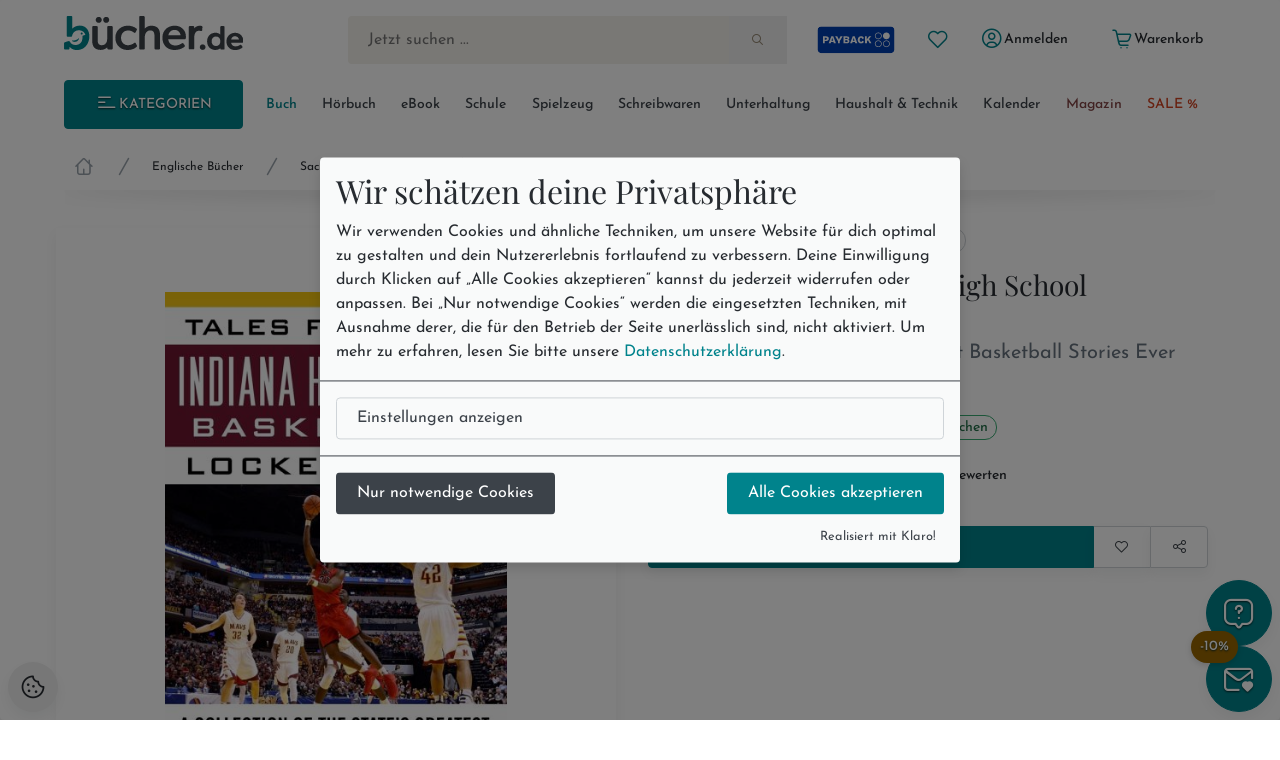

--- FILE ---
content_type: text/html; charset=utf-8
request_url: https://www.buecher.de/artikel/buch/tales-from-the-indiana-high-school-basketball-locker-room/48062543/
body_size: 19525
content:
<!DOCTYPE html>
<html lang="de" class="no-js"  data-module="products_products" data-base-href="https://www.buecher.de/" data-img-href="https://bilder.buecher.de/" data-hits="1" data-first="1" data-speech="1" data-ymd="20260114" data-eggs="0" data-balls="0" data-session="" data-product-media="https://bilder.buecher.de/produkte/" data-server-name="https://www.buecher.de">

<head>
  <meta http-equiv="content-type" content="text/html; charset=utf-8" />
  <link rel="dns-prefetch" href="//bilder.buecher.de">
  <link rel="preconnect" href="//bilder.buecher.de">
  <link rel="dns-prefetch" href="//www.google-analytics.com">
  <title>Tales from the Indiana High School Basketball Locker Room von Washburn Jeff; Smith Ben - englisches Buch - bücher.de</title>
  <link rel="canonical" href="https://www.buecher.de/artikel/buch/tales-from-the-indiana-high-school-basketball-locker-room/48062543/">
  <meta name="google-site-verification" content="BecjRZxGjN8koDbg7W0KpPoQIiD-GkEQhhnG4YKjURc" />
<meta name="google-site-verification" content="2ql2LBjFsQIR__WCmaZebCQhxq0DcVYM-IvzLRMkZ1Q" />
<meta name="google-site-verification" content="cRSCTnnjIbM_PAJWwhlIySA7Jbk1Qe4UiaCM2XSuQ9w" />
  <meta http-equiv="X-UA-Compatible" content="IE=edge" />
  <meta name="viewport" content="width=device-width, initial-scale=1, user-scalable=yes">
  <meta name="language" content="de" />
  <meta property="fb:app_id" content="170493919751670"/><meta property="fb:admins" content="1212894828"/><meta property="fb:admins" content="100001765277393"/><meta property="fb:admins" content="1829661453"/>            <script type="text/plain" data-type="text/javascript" data-name="gtm">
      (function(w, d, s, l, i) {
			w[l] = w[l] || [];
			w[l].push({
				'gtm.start': new Date().getTime(),
				event: 'gtm.js'
			});
			var f = d.getElementsByTagName(s)[0],
				j = d.createElement(s),
				dl = l != 'dataLayer' ? '&l=' + l : '';
			j.async = true;
			j.src =
				'https://www.googletagmanager.com/gtm.js?id=' + i + dl;
			f.parentNode.insertBefore(j, f);
		})(window, document, 'script', 'dataLayer', 'GTM-NVQMSJZ');
</script>
        <script type="text/plain" data-type="text/javascript" data-name="getback" async src="https://www.getback.ch/9M5nM"></script>
      
  <meta name="robots" content="index, follow, noodp" />
<meta property="og:image" content="https://bilder.buecher.de/produkte/48/48062/48062543n.jpg"/>
<meta property="og:title" content="Tales from the Indiana High School Basketball Locker Room"/>
<meta property="product:price:amount" content="15.99"/>
<meta property="product:price:currency" content="EUR"/>
<meta property="og:type" content="product"/>
<meta property="og:availability" content="instock"/>
<meta property="og:site_name" content="bücher.de"/>
<meta property="og:url" content="http://www.buecher.de/artikel/buch/tales-from-the-indiana-high-school-basketball-locker-room/48062543/"/>
<meta property="og:description" content="Recapture the memorable moments of Indiana High School Basketball--newly updated!"/>
<meta name="description" content="Recapture the memorable moments of Indiana High School Basketball--newly updated!"/>
<meta name="author" content="bücher.de IT and Production"/>
<meta name="page-type" content="Buch, Katalog Verzeichnis, Produktinfo"/>
<meta name="facebook-domain-verification" content="4s23teh4wost4neus5cpg63hv2qy1c"/>
<meta name="search-description" content="Stöbern Sie im Onlineshop von buecher.de und kaufen Sie Ihre Artikel bequem online und ohne Mindestbestellwert!"/>
<meta name="page-topic" content="Sport & Fitness"/>

  <link rel="icon" type="image/x-icon" href="https://www.buecher.de/assets_buecher/favicon/favicon.ico?v=2">
  <link rel="icon" type="image/png" sizes="32x32" href="https://www.buecher.de/assets_buecher/favicon/favicon-32x32.png?v=2">
  <link rel="icon" type="image/png" sizes="16x16" href="https://www.buecher.de/assets_buecher/favicon/favicon-16x16.png?v=2">
  <link rel="manifest" href="https://www.buecher.de/assets_buecher/favicon/site.webmanifest?i=3">
  <meta name="msapplication-TileColor" content="#ffffff">
  <meta name="msapplication-TileImage" content="https://www.buecher.de/assets_buecher/favicon/ms-icon-144x144.png?v=1">
  <meta name="theme-color" content="#d14220">
  <meta name="msvalidate.01" content="69A6CCFBFEBB5A7D17A442ECF176D588" />
  <script src="/assets_buecher/js/plugins/klaro/klaro.js"></script>
<script src="/assets_buecher/js/buecher-critical.es5.min.js"></script>
<link rel="stylesheet" href="/assets_buecher/css/header.min.css"><link rel="stylesheet" href="/assets_buecher/css/footer.min.css">
  

  <meta property="fb:app_id" content="170493919751670"/><meta property="fb:admins" content="1212894828"/><meta property="fb:admins" content="100001765277393"/><meta property="fb:admins" content="1829661453"/>  <script  type="text/plain" data-type="text/javascript" data-name="rtb_house">
(function (w,d,dn,t){w[dn]=w[dn]||[];w[dn].push({eventType:'init',value:t,dc:''});
var f=d.getElementsByTagName('script')[0],c=d.createElement('script');c.async=true;
c.src='https://tags.creativecdn.com/aOInc8KFoqdtB5HAsBsO.js';
f.parentNode.insertBefore(c,f);})(window,document,'rtbhEvents','aOInc8KFoqdtB5HAsBsO');
</script>  		<script type="text/plain" data-type="text/javascript" data-name="criteo" data-src="//dynamic.criteo.com/js/ld/ld.js?a=117676" async="true"></script>
    <script type="text/plain" data-type="text/javascript" data-name="tuev" async data-authorizedby-entry src="https://app.authorizedpartner.com/badge-integrator/entry/main.js"></script>

</head>

<body class="pos--rel font-size-3 color-neutral-900 page-detail module-products_products module-detail login-no hits-1 subpage"  data-module="products_products" data-base-href="https://www.buecher.de/" data-img-href="https://bilder.buecher.de/" data-hits="1" data-first="1" data-speech="1" data-ymd="20260114" data-eggs="0" data-balls="0" data-session="" data-product-media="https://bilder.buecher.de/produkte/" data-server-name="https://www.buecher.de">
  <div class="comp__navigation hidden" data-behavior="flyoutMenu">
	<div class="navigation__wrap foo" data-behavior="navigation_level_1" style="position: absolute; z-index: 100; top: 0; left: 0;">
		<div class="flex end-xs has--padding-top-2">
			<div class="cursor--pointer btn btn--secondary btn--outline btn--xs" data-behavior="closeNavigation">
				<i class="icon-clear"></i>
			</div>
		</div>
		<div class="menu has--padding-bottom-2 has--padding-top-2">
			<div class="flex flex-col title__comp top-xs between-xs is--fullwidth"><h5 class="h5 valign--middle" >Alle Kategorien</h5><span class="spacer--3"></span><span class="spacer--1 spacer--visible spacer--quarter"></span><span class="spacer--5 col-sm-hidden-down"></span><span class="spacer--3 col-sm-hidden-up"></span></div>
			<ul class="comp__menu">
				<li class="primary__link flex flex-align-items-stretch " data-nr="01" data-behavior='flyout'><a class="btn btn--link  btn--primary is--active link--01 middle-xs is--fullheight text--nowrap color-neutral-700 text--nodecoration paragraph-s text--semibold  btn--primary is--active" href="https://www.buecher.de/rubrik/start/buch/01/" data-title="Buch" alt="Buch" title="Link zu Buch">
	Buch <i class="icon-chevron-right"></i></a><div data-behavior="flyoutContainer" class="primary__flyout flyout unfinished is--padded font-size-3 bgcolor-base-white has--boxshadow-3 is--rounded pos--fix" data-key="01">
		</div></li><li class="primarylink__sep color-neutral-300 col-lg-hidden"><i class="icon-slash"></i></li><li class="primary__link flex flex-align-items-stretch " data-nr="04" data-behavior='flyout'><a class="btn btn--link  color--neutral link--04 middle-xs is--fullheight text--nowrap color-neutral-700 text--nodecoration paragraph-s text--semibold  color--neutral" href="https://www.buecher.de/rubrik/start/hoerbuch/04/" data-title="Hörbuch" alt="Hörbuch" title="Link zu Hörbuch">
	Hörbuch <i class="icon-chevron-right"></i></a><div data-behavior="flyoutContainer" class="primary__flyout flyout unfinished is--padded font-size-3 bgcolor-base-white has--boxshadow-3 is--rounded pos--fix" data-key="04">
		</div></li><li class="primarylink__sep color-neutral-300 col-lg-hidden"><i class="icon-slash"></i></li><li class="primary__link flex flex-align-items-stretch " data-nr="24" data-behavior='flyout'><a class="btn btn--link  color--neutral link--24 middle-xs is--fullheight text--nowrap color-neutral-700 text--nodecoration paragraph-s text--semibold  color--neutral" href="https://www.buecher.de/rubrik/start/ebook/24/" data-title="eBook" alt="eBook" title="Link zu eBook">
	eBook <i class="icon-chevron-right"></i></a><div data-behavior="flyoutContainer" class="primary__flyout flyout unfinished is--padded font-size-3 bgcolor-base-white has--boxshadow-3 is--rounded pos--fix" data-key="24">
		</div></li><li class="primarylink__sep color-neutral-300 col-lg-hidden"><i class="icon-slash"></i></li><li class="primary__link flex flex-align-items-stretch " data-nr="30" data-behavior='flyout'><a class="btn btn--link  color--neutral link--30 middle-xs is--fullheight text--nowrap color-neutral-700 text--nodecoration paragraph-s text--semibold  color--neutral" href="https://www.buecher.de/rubrik/start/schule/30/" data-title="Schule" alt="Schule" title="Link zu Schule">
	Schule <i class="icon-chevron-right"></i></a><div data-behavior="flyoutContainer" class="primary__flyout flyout unfinished is--padded font-size-3 bgcolor-base-white has--boxshadow-3 is--rounded pos--fix" data-key="30">
		</div></li><li class="primarylink__sep color-neutral-300 col-lg-hidden"><i class="icon-slash"></i></li><li class="primary__link flex flex-align-items-stretch " data-nr="20" data-behavior='flyout'><a class="btn btn--link  color--neutral link--20 middle-xs is--fullheight text--nowrap color-neutral-700 text--nodecoration paragraph-s text--semibold  color--neutral" href="https://www.buecher.de/rubrik/start/spielzeug/20/" data-title="Spielzeug" alt="Spielzeug" title="Link zu Spielzeug">
	Spielzeug <i class="icon-chevron-right"></i></a><div data-behavior="flyoutContainer" class="primary__flyout flyout unfinished is--padded font-size-3 bgcolor-base-white has--boxshadow-3 is--rounded pos--fix" data-key="20">
		</div></li><li class="primarylink__sep color-neutral-300 col-lg-hidden"><i class="icon-slash"></i></li><li class="primary__link flex flex-align-items-stretch " data-nr="34" data-behavior='flyout'><a class="btn btn--link  color--neutral link--34 middle-xs is--fullheight text--nowrap color-neutral-700 text--nodecoration paragraph-s text--semibold  color--neutral" href="https://www.buecher.de/rubrik/start/schreibwaren/34/" data-title="Schreibwaren" alt="Schreibwaren" title="Link zu Schreibwaren">
	Schreibwaren <i class="icon-chevron-right"></i></a><div data-behavior="flyoutContainer" class="primary__flyout flyout unfinished is--padded font-size-3 bgcolor-base-white has--boxshadow-3 is--rounded pos--fix" data-key="34">
		</div></li><li class="primarylink__sep color-neutral-300 col-lg-hidden"><i class="icon-slash"></i></li><li class="primary__link flex flex-align-items-stretch " data-nr="unterhaltung" data-behavior='flyout'><a class="btn btn--link  color--neutral link--unterhaltung middle-xs is--fullheight text--nowrap color-neutral-700 text--nodecoration paragraph-s text--semibold  color--neutral" href="https://www.buecher.de/rubrik/start/unterhaltung/unterhaltung/" data-title="Unterhaltung" alt="Unterhaltung" title="Link zu Unterhaltung">
	Unterhaltung <i class="icon-chevron-right"></i></a></li><li class="primarylink__sep color-neutral-300 col-lg-hidden"><i class="icon-slash"></i></li><li class="primary__link flex flex-align-items-stretch " data-nr="haushalttechnik" data-behavior='flyout'><a class="btn btn--link  color--neutral link--haushalttechnik middle-xs is--fullheight text--nowrap color-neutral-700 text--nodecoration paragraph-s text--semibold  color--neutral" href="https://www.buecher.de/rubrik/start/haushalt--technik/haushalttechnik/" data-title="Haushalt & Technik" alt="Haushalt & Technik" title="Link zu Haushalt & Technik">
	Haushalt & Technik <i class="icon-chevron-right"></i></a></li><li class="primarylink__sep color-neutral-300 col-lg-hidden"><i class="icon-slash"></i></li><li class="primary__link flex flex-align-items-stretch " data-nr="05" data-behavior='flyout'><a class="btn btn--link  color--neutral link--05 middle-xs is--fullheight text--nowrap color-neutral-700 text--nodecoration paragraph-s text--semibold  color--neutral" href="https://www.buecher.de/rubrik/start/kalender/05/" data-title="Kalender" alt="Kalender" title="Link zu Kalender">
	Kalender <i class="icon-chevron-right"></i></a><div data-behavior="flyoutContainer" class="primary__flyout flyout unfinished is--padded font-size-3 bgcolor-base-white has--boxshadow-3 is--rounded pos--fix" data-key="05">
		</div></li><li class="primarylink__sep color-neutral-300 col-lg-hidden"><i class="icon-slash"></i></li><li class="primary__link flex flex-align-items-stretch " data-nr="magazin" data-behavior='flyout'><a class="btn btn--link  color--neutral link--magazin middle-xs is--fullheight text--nowrap color-neutral-700 text--nodecoration paragraph-s text--semibold  color--neutral" href="https://www.buecher.de/go/magazin/start/" data-title="Magazin" alt="Magazin" title="Link zu Magazin">
	Magazin <i class="icon-chevron-right"></i></a></li><li class="primarylink__sep color-neutral-300 col-lg-hidden"><i class="icon-slash"></i></li><li class="primary__link flex flex-align-items-stretch " data-nr="schnaeppchen" data-behavior='flyout'><a class="btn btn--link  color--neutral link--schnaeppchen middle-xs is--fullheight text--nowrap color-neutral-700 text--nodecoration paragraph-s text--semibold  color--neutral" href="https://www.buecher.de/rubrik/start/sale/schnaeppchen/" data-title="SALE %" alt="SALE %" title="Link zu SALE %">
	SALE % <i class="icon-chevron-right"></i></a><div data-behavior="flyoutContainer" class="primary__flyout flyout unfinished is--padded font-size-3 bgcolor-base-white has--boxshadow-3 is--rounded pos--fix" data-key="schnaeppchen">
		</div></li>			</ul>
		</div>
	</div>
</div><header>
  <div class="container--full">
  <div class="container">
        <div data-behavior="headernav" class="header header__wrap row has--margin-bottom-3 mobile col-lg-hidden-up effect-shadow-on-light-md">
      <div class="col-xs-12">
        <div class="flex flex-nowrap middle-xs between-xs">
          <a class="btn btn--round btn--xl mobileView" data-nodename="Sport & Fitness" data-node="0128031316" data-parentnode="01280313"  data-subnodes="0" ref="flyoutAllCats" data-behavior="flyoutAllCats" href="#" aria-label="Menü öffnen">
            <span class="icon-menu h4 color-secondary-700" aria-hidden="true"></span>            <span class="sr-only">Menü</span>
          </a>

          <a class="btn btn--round btn--xl header_wishlist col-xxs-hidden" data-behavior="searchBar" href="https://www.buecher.de/go/my_my/my_wishlist/">
            <span class="icon-heart color-secondary-700" aria-hidden="true"></span>            <span class="sr-only">Merkliste</span>
          </a>

          <a class="col-xs-hidden" href="https://www.buecher.de/go/payback/start/" data-tooltip="Jetzt PAYBACK Punkte sammeln!">
            <picture><img class="" loading="lazy" src="https://bilder.buecher.de/images/2024/payback/payback-logo.svg" alt="PAYBACK Logo"></picture>            <span class="sr-only">PAYBACK Punkte sammeln</span>
          </a>

          <div class="col-xs-4 has--padding-0 text--center">
            <a href="https://www.buecher.de/">
              <picture><img class="margin-auto" loading="lazy" src="https://bilder.buecher.de/images/2024/logo_buecherde.svg" alt="bücher.de"></picture>            </a>
            <span class="sr-only">Zur Startseite</span>
          </div>

          <a class="btn btn--round btn--xl color-primary-700" href="https://www.buecher.de/go/my_my/my_start/">
            <span class="icon-user-circle " aria-hidden="true"></span>
            <span class="sr-only">Mein bücher.de</span>
          </a>
          <a class="btn btn--round btn--xl" href="https://www.buecher.de/go/cart_cart/cart_show/">
            <span class="icon-shopping-cart h4 color-secondary-700" aria-hidden="true"></span>            <span class="sr-only">Warenkorb</span>
          </a>
        </div>
      </div>
      <div class="col-xs-12">
        <div class="header__searchbar">
          <form class="form-inline color-secondary-700 is--fullheight pos--rel" action="https://www.buecher.de/ni/search_search/quick_search/receiver_object/shop_search_quicksearch_mobile/" method="post" name="quicksearchform" id="schnellsuche">
  
<input type="text" id="qusearchfieldmobile" data-behavior="searchField" autocomplete="off" aria-label="Suche" placeholder="Jetzt suchen ..." class="is--fullwidth bgcolor-secondary-200 color-secondary-800 paragraph-m"" data-delete-x="1" name="form[q]" value="" />
    <button type="submit" aria-label="Suche starten" data-behavior="triggerHeaderSearch" class="quicksearch__button pos--abs pos--tr btn btn--plain"><span class="icon-search " aria-hidden="true"></span></button>
</form>
        </div>
      </div>
    </div>
  </div>
</div>

<div class="container">
  
  <div class="header header__wrap row desktop col-lg-hidden-down bgcolor-primary-white">

    <div class="col-sm-12">
      <div class="spacer--4"></div>
      <div class="header__brand row between-xs">
        <div data-behavior="headernav" class="brand col-xs-2">
          <a href="https://www.buecher.de/">
            <picture><img class="" loading="lazy" src="https://bilder.buecher.de/images/2024/logo_buecherde.svg" alt="bücher.de"></picture>          </a>
        </div>
        <div class="actionbar__row col-xs-9 col-xs-offset-1 col-xlg-9 col-xlg-offset-1 middle-xs">
          <div class="row end-xs">
            <div data-behavior="headernav" class="searchbar__wrap flex-grow">
              <form class="form-inline color-secondary-700 is--fullheight pos--rel" action="https://www.buecher.de/ni/search_search/quick_search/receiver_object/shop_search_quicksearch/" method="post" name="quicksearchform" id="schnellsuche">
  
<input type="text" id="qusearchfield" data-behavior="searchField" autocomplete="off" aria-label="Suche" placeholder="Jetzt suchen ..." class="is--fullwidth bgcolor-secondary-200 color-secondary-800 paragraph-m"" data-delete-x="1" name="form[q]" value="" />
    <button type="submit" aria-label="Suche starten" data-behavior="triggerHeaderSearch" class="quicksearch__button pos--abs pos--tr btn btn--plain"><span class="icon-search " aria-hidden="true"></span></button>
</form>
            </div>

            <div class="header__user flex middle-xs has--padding-left-2">
              <a href="https://www.buecher.de/go/payback/start/" class="btn btn--md" data-tooltip="Jetzt PAYBACK Punkte sammeln!">
                <picture><img class="" loading="lazy" src="https://bilder.buecher.de/images/2024/payback/payback-logo-2.svg" alt="PAYBACK Logo!" width="80"></picture>              </a>
              <a title="Meine Merkliste" href="https://www.buecher.de/go/my_my/my_wishlist/" data-tooltip="Meine Merkliste" class="btn btn--round btn--sm">
                <span class="icon-heart color-primary-700" aria-hidden="true"></span>              </a>
              <div class="pos--rel">
                <a href="https://www.buecher.de/go/my_my/my_data/" alt="Mein Kundenkonto" title="Mein Kundenkonto" class="my-login btn btn--text btn--sm" data-behavior="my-login" >
                  <span class="color-primary-700"><span class="icon-user-circle " aria-hidden="true"></span></span>
                  <span class="first_name">Anmelden</span>
                </a>
                              </div>
              <a href="https://www.buecher.de/go/my_my/my_logout/" class="btn btn--text btn--sm hidden my-logout">Abmelden</a>
              <a href="https://www.buecher.de/go/cart_cart/cart_show/" class="btn btn--text btn--sm header__cart tooltip row" data-behavior="cartCount" data-cart-counting="0" data-tooltip="&lt;div&gt;Es befinden sich &lt;span class=&quot;cartCounting&quot;&gt;0&lt;/span&gt; Artikel in Ihrem Warenkorb.&lt;br&gt;&lt;/div&gt;">
                <span class="icon-shopping-cart color-primary-700" aria-hidden="true"></span>                <span class="cartTitle">Warenkorb</span>
              </a>
            </div>
          </div>
        </div>
      </div>
    </div>

    <div class="spacer--4 col-xs-12 "></div>
    <div class="header__nav col-lg-hidden-down col-xs">
      <nav class="row middle-xs " data-behavior=""><div class="col-xs-2 has--padding-right-2">
						<ul class="comp__ctanav is--blank">
							<li class="primary__link flex flex-align-items-stretch">
									<a class="btn desktopView btn--primary btn--contained btn--sm text--uppercase is--fullwidth center-xs"  data-nodename="Sport & Fitness" data-node="0128031316" data-parentnode="01280313"  data-subnodes="0" data-behavior="flyoutAllCats" href="#"><span class="icon-menu"></span> Kategorien</a>
							</li>
						</ul>
					</div><div class="col-xs-10 overflow--hidden-x"><ul data-behavior="primaryMenu" class="header__primarymenu is--fullwidth flex flex-grow flex-nowrap col-lg-hidden-down middle-xs flex-wrap flex-justify-sb flex-align-items-stretch not--bottommargin flex-gap-20rem is--blank between-xs is--fullwidth"><li class="primary__link flex flex-align-items-stretch " data-nr="01" data-behavior='flyout'><a class="btn btn--link  btn--primary is--active link--01 middle-xs is--fullheight text--nowrap color-neutral-700 text--nodecoration paragraph-s text--semibold  btn--primary is--active" href="https://www.buecher.de/rubrik/start/buch/01/" data-title="Buch" alt="Buch" title="Link zu Buch">
	Buch <i class="icon-chevron-right"></i></a><div data-behavior="flyoutContainer" class="primary__flyout flyout unfinished is--padded font-size-3 bgcolor-base-white has--boxshadow-3 is--rounded pos--fix" data-key="01">
		</div></li><li class="primarylink__sep color-neutral-300 col-lg-hidden"><i class="icon-slash"></i></li><li class="primary__link flex flex-align-items-stretch " data-nr="04" data-behavior='flyout'><a class="btn btn--link  color--neutral link--04 middle-xs is--fullheight text--nowrap color-neutral-700 text--nodecoration paragraph-s text--semibold  color--neutral" href="https://www.buecher.de/rubrik/start/hoerbuch/04/" data-title="Hörbuch" alt="Hörbuch" title="Link zu Hörbuch">
	Hörbuch <i class="icon-chevron-right"></i></a><div data-behavior="flyoutContainer" class="primary__flyout flyout unfinished is--padded font-size-3 bgcolor-base-white has--boxshadow-3 is--rounded pos--fix" data-key="04">
		</div></li><li class="primarylink__sep color-neutral-300 col-lg-hidden"><i class="icon-slash"></i></li><li class="primary__link flex flex-align-items-stretch " data-nr="24" data-behavior='flyout'><a class="btn btn--link  color--neutral link--24 middle-xs is--fullheight text--nowrap color-neutral-700 text--nodecoration paragraph-s text--semibold  color--neutral" href="https://www.buecher.de/rubrik/start/ebook/24/" data-title="eBook" alt="eBook" title="Link zu eBook">
	eBook <i class="icon-chevron-right"></i></a><div data-behavior="flyoutContainer" class="primary__flyout flyout unfinished is--padded font-size-3 bgcolor-base-white has--boxshadow-3 is--rounded pos--fix" data-key="24">
		</div></li><li class="primarylink__sep color-neutral-300 col-lg-hidden"><i class="icon-slash"></i></li><li class="primary__link flex flex-align-items-stretch " data-nr="30" data-behavior='flyout'><a class="btn btn--link  color--neutral link--30 middle-xs is--fullheight text--nowrap color-neutral-700 text--nodecoration paragraph-s text--semibold  color--neutral" href="https://www.buecher.de/rubrik/start/schule/30/" data-title="Schule" alt="Schule" title="Link zu Schule">
	Schule <i class="icon-chevron-right"></i></a><div data-behavior="flyoutContainer" class="primary__flyout flyout unfinished is--padded font-size-3 bgcolor-base-white has--boxshadow-3 is--rounded pos--fix" data-key="30">
		</div></li><li class="primarylink__sep color-neutral-300 col-lg-hidden"><i class="icon-slash"></i></li><li class="primary__link flex flex-align-items-stretch " data-nr="20" data-behavior='flyout'><a class="btn btn--link  color--neutral link--20 middle-xs is--fullheight text--nowrap color-neutral-700 text--nodecoration paragraph-s text--semibold  color--neutral" href="https://www.buecher.de/rubrik/start/spielzeug/20/" data-title="Spielzeug" alt="Spielzeug" title="Link zu Spielzeug">
	Spielzeug <i class="icon-chevron-right"></i></a><div data-behavior="flyoutContainer" class="primary__flyout flyout unfinished is--padded font-size-3 bgcolor-base-white has--boxshadow-3 is--rounded pos--fix" data-key="20">
		</div></li><li class="primarylink__sep color-neutral-300 col-lg-hidden"><i class="icon-slash"></i></li><li class="primary__link flex flex-align-items-stretch " data-nr="34" data-behavior='flyout'><a class="btn btn--link  color--neutral link--34 middle-xs is--fullheight text--nowrap color-neutral-700 text--nodecoration paragraph-s text--semibold  color--neutral" href="https://www.buecher.de/rubrik/start/schreibwaren/34/" data-title="Schreibwaren" alt="Schreibwaren" title="Link zu Schreibwaren">
	Schreibwaren <i class="icon-chevron-right"></i></a><div data-behavior="flyoutContainer" class="primary__flyout flyout unfinished is--padded font-size-3 bgcolor-base-white has--boxshadow-3 is--rounded pos--fix" data-key="34">
		</div></li><li class="primarylink__sep color-neutral-300 col-lg-hidden"><i class="icon-slash"></i></li><li class="primary__link flex flex-align-items-stretch " data-nr="unterhaltung" data-behavior='flyout'><a class="btn btn--link  color--neutral link--unterhaltung middle-xs is--fullheight text--nowrap color-neutral-700 text--nodecoration paragraph-s text--semibold  color--neutral" href="https://www.buecher.de/rubrik/start/unterhaltung/unterhaltung/" data-title="Unterhaltung" alt="Unterhaltung" title="Link zu Unterhaltung">
	Unterhaltung <i class="icon-chevron-right"></i></a></li><li class="primarylink__sep color-neutral-300 col-lg-hidden"><i class="icon-slash"></i></li><li class="primary__link flex flex-align-items-stretch " data-nr="haushalttechnik" data-behavior='flyout'><a class="btn btn--link  color--neutral link--haushalttechnik middle-xs is--fullheight text--nowrap color-neutral-700 text--nodecoration paragraph-s text--semibold  color--neutral" href="https://www.buecher.de/rubrik/start/haushalt--technik/haushalttechnik/" data-title="Haushalt & Technik" alt="Haushalt & Technik" title="Link zu Haushalt & Technik">
	Haushalt & Technik <i class="icon-chevron-right"></i></a></li><li class="primarylink__sep color-neutral-300 col-lg-hidden"><i class="icon-slash"></i></li><li class="primary__link flex flex-align-items-stretch " data-nr="05" data-behavior='flyout'><a class="btn btn--link  color--neutral link--05 middle-xs is--fullheight text--nowrap color-neutral-700 text--nodecoration paragraph-s text--semibold  color--neutral" href="https://www.buecher.de/rubrik/start/kalender/05/" data-title="Kalender" alt="Kalender" title="Link zu Kalender">
	Kalender <i class="icon-chevron-right"></i></a><div data-behavior="flyoutContainer" class="primary__flyout flyout unfinished is--padded font-size-3 bgcolor-base-white has--boxshadow-3 is--rounded pos--fix" data-key="05">
		</div></li><li class="primarylink__sep color-neutral-300 col-lg-hidden"><i class="icon-slash"></i></li><li class="primary__link flex flex-align-items-stretch " data-nr="magazin" data-behavior='flyout'><a class="btn btn--link  color--neutral link--magazin middle-xs is--fullheight text--nowrap color-neutral-700 text--nodecoration paragraph-s text--semibold  color--neutral" href="https://www.buecher.de/go/magazin/start/" data-title="Magazin" alt="Magazin" title="Link zu Magazin">
	Magazin <i class="icon-chevron-right"></i></a></li><li class="primarylink__sep color-neutral-300 col-lg-hidden"><i class="icon-slash"></i></li><li class="primary__link flex flex-align-items-stretch " data-nr="schnaeppchen" data-behavior='flyout'><a class="btn btn--link  color--neutral link--schnaeppchen middle-xs is--fullheight text--nowrap color-neutral-700 text--nodecoration paragraph-s text--semibold  color--neutral" href="https://www.buecher.de/rubrik/start/sale/schnaeppchen/" data-title="SALE %" alt="SALE %" title="Link zu SALE %">
	SALE % <i class="icon-chevron-right"></i></a><div data-behavior="flyoutContainer" class="primary__flyout flyout unfinished is--padded font-size-3 bgcolor-base-white has--boxshadow-3 is--rounded pos--fix" data-key="schnaeppchen">
		</div></li></ul></div></nav>    </div>
    <div class="spacer--4 col-xs-12 "></div>
  </div>
</div>
<div class="breadcrumb__wrap"><div class="container"><div class="header__breadcrumb col-xs-12"><div class="col-12 not--bottompadded"><ul class="breadcrumb__block is--blank flex overflow--scroll-x-auto start-xs line-height-neutral color-gray-8" data-behavior="breadcrumbs"><li class='flex flex-col center-xs'><a class="breadcrumb__home text--nodecoration" href="https://www.buecher.de/"><span class="icon-home-1 icon color-neutral-500" aria-hidden="true"></span><span class="sr-only">Startseite</span></a></li><li class='flex flex-col center-xs'><span class="icon-slash  breadcrumb__delimeter color-neutral-500" aria-hidden="true"></span></li><li class='flex flex-col center-xs'><a class="text--nodecoration text--nowrap" href="https://www.buecher.de/rubrik/start/englische-buecher/012803/">Englische Bücher</a></li><li class='flex flex-col center-xs'><span class="icon-slash  breadcrumb__delimeter color-neutral-500" aria-hidden="true"></span></li><li class='flex flex-col center-xs'><a class="text--nodecoration text--nowrap" href="https://www.buecher.de/rubrik/buecher/sachbuecher--ratgeber/01280313/">Sachbücher & Ratgeber</a></li><li class='flex flex-col center-xs'><span class="icon-slash  breadcrumb__delimeter color-neutral-500" aria-hidden="true"></span></li><li class='flex flex-col center-xs breadcrumb__last'><a class="text--nodecoration text--semibold" href="https://www.buecher.de/rubrik/buecher/sport--fitness/0128031316/">Sport & Fitness</a></li></ul></div></div><div class="shadow flex flex-row center-xs"><svg class="is--fullwidth" width="1202" height="40" viewBox="0 0 1202 40" fill="none" xmlns="http://www.w3.org/2000/svg"> <g clip-path="url(#clip0_5708_28463)"> <g filter="url(#filter0_f_5708_28463)"> <ellipse cx="601" rx="608" ry="10" fill="url(#paint0_linear_5708_28463)" fill-opacity="0.15" style="mix-blend-mode:darken"/> </g> </g> <defs> <filter id="filter0_f_5708_28463" x="-23" y="-26" width="1248" height="52" filterUnits="userSpaceOnUse" color-interpolation-filters="sRGB"> <feFlood flood-opacity="0" result="BackgroundImageFix"/> <feBlend mode="normal" in="SourceGraphic" in2="BackgroundImageFix" result="shape"/> <feGaussianBlur stdDeviation="8" result="effect1_foregroundBlur_5708_28463"/> </filter> <linearGradient id="paint0_linear_5708_28463" x1="601" y1="-10" x2="601" y2="10" gradientUnits="userSpaceOnUse"> <stop stop-opacity="0"/> <stop offset="1"/> </linearGradient> <clipPath id="clip0_5708_28463"> <rect width="1201" height="40" fill="white" transform="translate(0.5)"/> </clipPath> </defs> </svg></div></div></div></div><script type="application/ld+json">{"@context":"http:\/\/schema.org","@type":"BreadcrumbList","itemListElement":[{"@type":"ListItem","position":1,"item":{"@id":"https:\/\/www.buecher.de\/","name":"Home"}},{"@type":"ListItem","position":2,"item":{"@id":"https:\/\/www.buecher.de\/rubrik\/start\/englische-buecher\/012803\/","name":"Englische B\u00fccher"}},{"@type":"ListItem","position":3,"item":{"@id":"https:\/\/www.buecher.de\/rubrik\/buecher\/sachbuecher--ratgeber\/01280313\/","name":"Sachb\u00fccher & Ratgeber"}},{"@type":"ListItem","position":4,"item":{"@id":"https:\/\/www.buecher.de\/rubrik\/buecher\/sport--fitness\/0128031316\/","name":"Sport & Fitness"}},{"@type":"ListItem","position":5,"item":{"@id":"https:\/\/www.buecher.de\/artikel\/buch\/tales-from-the-indiana-high-school-basketball-locker-room\/48062543\/","name":"Tales from the Indiana High School Basketball Locker Room"}}]}</script></div></header>

<main class="container--full base_no_columns-fullwidth" role="main">
  
  <article>
    <div class="container product__block">
      <div class="coverdesc__block col-xs-12">
        

<div class="row detail-view" data-behavior="productElement" data-wishlist="false" data-product-item="48062543">
	<div class="col-xs-12 col-sm-6 cover has--padding-0 has--padding-sm-2 has--padding-right-md-4 has--padding-right-lg-4 has--padding-right-xlg-4">
		
<div class="cover__block row">

	
	<div class="col-xs-12 col-sm-12 flex center-xs bgcolor-base-white effect-shadow-on-light-md pos--rel has--margin-bottom-4" data-behavior="coverBlock">

		<div class="pos--abs pos--tl has--margin-2" style="width: 100%;">
			
					</div>
		<div class='cursor--pointer has--padding-3 has--padding-sm-5 has--padding-md-5 has--padding-lg-5 has--padding-xl-5' data-trigger='modal' data-params='{"title":"Tales from the Indiana High School Basketball Locker Room","imageUrls":[{"url":"https://bilder.buecher.de/produkte/48/48062/48062543z.jpg","alt":"Tales from the Indiana High School..."}],"imageWidth":888}'><img data-thumb="https://bilder.buecher.de/produkte/48/48062/48062543z.jpg" data-behavior="lightbox" href=https://bilder.buecher.de/produkte/48/48062/48062543z.jpg class="cover flex-img" src="https://bilder.buecher.de/produkte/48/48062/48062543z.jpg" alt="Tales from the Indiana High School Basketball Locker Room" title="Tales from the Indiana High School Basketball Locker Room" /></div>
	</div>
	<div class="spacer--4 col-sm-hidden-up"></div>

</div>	</div>

	<div class="col-xs-12 col-sm-6 description">
		<div class="price__block is--fullheight flex flex-col">
			<div class="product__headerblock "><div class="col-sm-hidden-up spacer--4"></div><div class="product__authors flex flex-gap-1 flex-wrap middle-xs"><a href="https://www.buecher.de/ni/search/quick_search/q/cXVlcnk9JTIyV2FzaGJ1cm4rSmVmZiUyMiZmaWVsZD1wZXJzb25lbg==/" class="product__author label label--light label--medium" data-behavior="productAuthor">Washburn Jeff</a><a href="https://www.buecher.de/ni/search/quick_search/q/cXVlcnk9JTIyU21pdGgrQmVuJTIyJmZpZWxkPXBlcnNvbmVu/" class="product__author label label--light label--medium" data-behavior="productAuthor">Smith Ben</a><div class="flex flex-gap-1 middle-xs color-neutral-700"><div class="label">Gebundenes Buch</div></div></div><div class="spacer--4"></div><div class="flex title__comp flex-direction-column"><h1 class="h5" data-behavior="productTitle">Tales from the Indiana High School Basketball Locker Room</h1></div><p class="subtitle color-neutral-600 has--margin-top-2 has--margin-bottom-2">A Collection of the State's Greatest Basketball Stories Ever Told</p></div>			<div class="product__priceblock flex flex-col flex-grow between-xs">
  <div class="priceblock__first flex-grow">
    <div class="labels__block flex flex-gap-5rem flex-wrap flex-gap-1 has--margin-top-3 has--margin-bottom-3"><div class="label label--primary label--outline">Versandkostenfrei!</div><div class="label label--success label--outline animate--shake">Versandfertig in über 4 Wochen</div></div><div class="product__price flex bottom-xs flex-gap-1"><div class="flex flex-row flex-nowrap"><div class="h5 h5--medium " data-behavior="productPrice">15,99&nbsp;€</div></div><div class="price_tax caption">inkl. MwSt.</div><div data-behavior="ratingStars" class="product__ratingblock flex middle-xs has--border-left-1 bordercolor-neutral-400 has--padding-left-2 flex-gap-1"><span class="stars stars-disabled color-warning-100 font-size-4  valign--middle"><span title="Noch keine Bewertung"  alt='Bewertung 0 Sterne'><span class="icon-star"></span><span class="icon-star"></span><span class="icon-star"></span><span class="icon-star"></span><span class="icon-star"></span></span></span> <span class="col-xs-hidden"><a data-gat="productDetail;ratings;rate" data-scroll-to="#rating" data-tab-for-click="rating" rel="nofollow" class="btn btn--transparent btn--sm" href="https://www.buecher.de/artikel/buch/tales-from-the-indiana-high-school-basketball-locker-room/48062543/#productRating">Jetzt bewerten</a></span></div></div><div class="spacer--5"></div><div class="flex actionbar__wrap bottom-xs on_stock stretch-xs"><form data-pid="48062543" title="Artikel in den Warenkorb legen" alt="Artikel in den Warenkorb legen"  data-behavior="buyBtnForm" method="post" action="https://www.buecher.de/go/cart_cart/cart_add_item/prod_id/48062543/" class="product__buybutton flex flex-wrap flex-align-items-bottom flex-grow "><form class="utilsTemplatePhp buyBtn4uForm_5" name="buyBtn" title="Artikel in den Warenkorb legen" alt="Artikel in den Warenkorb legen"  data-behavior="buyBtnForm"  data-gtm-data='{"headline":"","pageType":"Produkt","nodeName":"Sport & Fitness","dimensionX":"147mm","dimensionY":"211mm","id":"48062543","name":"Tales from the Indiana High School Basketball Locker Room","variant":"Gebundenes Buch","rawPrice":"15.99","price":"15,99&nbsp;\u20ac","category":"Buch","brand":"Sports Publishing LLC","dimension34":"Versandfertig in \u00fcber 4 Wochen"}'  data-gat="addToCart;click;48062543" data-ajax="https://www.buecher.de/go/ajax_ajax/cart_add_item/prod_id/48062543/" method="post" action="https://www.buecher.de/go/cart_cart/cart_add_item/prod_id/48062543/"><ga4 style="display: none" data-source="productDetail" data-behavior="ga4JsonDataLayer" data-json="{
    &quot;event&quot;: &quot;Ecommerce - Item Detail View&quot;,
    &quot;event_name&quot;: &quot;view_item&quot;,
    &quot;ecommerce&quot;: {
        &quot;currency&quot;: &quot;EUR&quot;,
        &quot;items&quot;: {
            &quot;item_name&quot;: &quot;Tales from the Indiana High School Basketball Locker Room&quot;,
            &quot;item_id&quot;: &quot;48062543&quot;,
            &quot;price&quot;: &quot;15.99&quot;,
            &quot;item_brand&quot;: &quot;Sports Publishing LLC&quot;,
            &quot;discount&quot;: &quot;&quot;,
            &quot;item_category&quot;: &quot;Sport &amp; Fitness&quot;,
            &quot;item_category2&quot;: &quot;Bücher&quot;,
            &quot;item_variant&quot;: &quot;Gebundenes Buch&quot;,
            &quot;item_list_name&quot;: &quot;&quot;,
            &quot;item_list_id&quot;: &quot;&quot;,
            &quot;index&quot;: &quot;&quot;,
            &quot;quantity&quot;: &quot;1&quot;,
            &quot;Medientyp&quot;: &quot;&quot;,
            &quot;Produkttyp&quot;: &quot;Buch&quot;,
            &quot;Lagerware&quot;: &quot;&quot;,
            &quot;PromotionArtikel&quot;: &quot;&quot;
        }
    }
}"> </ga4><button id="utilsTemplate" class="btn btn-lg btn-primary stock-L button__buy btn btn--primary btn--contained text--center flex-grow center-xs effect-shadow-on-light-md" title="Artikel in den Warenkorb legen" alt="Artikel in den Warenkorb legen"  data-behavior="buyBtn" data-ajax="https://www.buecher.de/go/ajax/cart_add_item/prod_id/48062543/" title="In den Warenkorb" type="submit">In den Warenkorb</button></form></form><button alt="Auf die Merkliste" data-behavior="toggleWish" title="Auf die Merkliste" data-modal="success" data-modal-title="Merkliste" data-modal-content="Artikel zur Merkliste hinzugefügt!" id="addWishlistButton"data-gat="productDetail;wishlist;add;48062543" data-behavior="toggleWish" class="button__wish btn btn--bordered btn--neutral cursor--pointer effect-shadow-on-light-md"><i class="icon-heart"></i></button><button alt="Artikel teilen" title="Artikel teilen"data-gat="productDetail;share;add;48062543" data-behavior="productRecommend" data-json = '{"prod_id":"48062543","title":"Tales from the Indiana High School Basketball Locker Room","authors":"Jeff, Washburn; Ben, Smith"}' class="button__share btn btn--bordered btn--neutral cursor--pointer effect-shadow-on-light-md"><i class="icon-share-3"></i></button></div>
  </div>
  <div class="priceblock__second flex flex-col flex-grow end-xs">
    <div class="spacer--5"></div><div class="product__payback flex flex-gap-1 middle-xs has--margin-bottom-3"><div class="has--padding-right-1 valign--middle"><picture><img class="payback__logo valign--middle" loading="lazy" src="https://bilder.buecher.de/images/2024/payback/payback-logo-2.svg" alt="PAYBACK Logo"></picture></div><div class=""><div class="payback__points caption row flex-col center-xs">
				<span class="color-neutral-600">PAYBACK Punkte</span>
				<div class="text--nowrap"><span class="color-payback-100 text--bold" data-behavior="productPaybackPoints">8</span><span class="color-payback-100">&nbsp;°P&nbsp;sammeln!</span></div>
				</div></div></div><div class="spacer--4"></div>  </div>
</div>




		</div>
	</div>
</div>

<div class="row is--fullwidth">
	<div class="tabs tabs--underline tabs--extended col-xs-12 layout-default" data-behavior="tabs-nav">
		<div class="spacer--5"></div>
		<div class="tabs__nav">
			<div class="nav active" data-tab-for="description"><picture><img class="" loading="lazy" src="https://bilder.buecher.de/images/2024/logo_buecherde_signet.svg" alt=""></picture>Beschreibung</div><div class="nav " data-tab-for="rating"><picture><img class="" loading="lazy" src="https://bilder.buecher.de/images/2024/logo_buecherde_signet.svg" alt=""></picture>Bewertung</div><div class="nav " data-tab-for="author"><picture><img class="" loading="lazy" src="https://bilder.buecher.de/images/2024/logo_buecherde_signet.svg" alt=""></picture>Autor</div><div class="nav " data-tab-for="details"><picture><img class="" loading="lazy" src="https://bilder.buecher.de/images/2024/logo_buecherde_signet.svg" alt=""></picture>Produktdetails</div>		</div>
		<div class="tabs__content color-neutral-600 product__description">

			<div class="content description " data-tab-content="description"><div class="row">
    <div class="col-xs">
        <div class="paragraph-m description" data-behavior="description">

			      Recapture the memorable moments of Indiana High School Basketball--newly updated!    </div>
  </div>

  
</div><div class="spacer--6"></div></div><div class="content rating hidden" data-tab-content="rating"><div class="spacer--6"></div></div><div class="content author hidden" data-tab-content="author"><div class="content hidden" data-tab-content="author">
	<div class="row">
				<div class="col-xs-12 ">
			<div class="paragraph-m">
				Jeff Washburn, a Lafayette native and 1976 Purdue graduate, covered Indiana high school basketball for the Lafayette Journal & Courier for more than twenty years, reporting on every Indiana state finals from 1976 through 1994. He is now in his nineteenth season covering the Purdue sports beat for AP and the FW Journal Gazette. Washburn was inducted into the Indiana Basketball Hall of Fame in 2011.			</div>
		</div>

		

		
    </div>
	<div class="spacer--6"></div>
</div><div class="spacer--6"></div></div><div class="content details hidden" data-tab-content="details"><div id="details" class="product__details row">
  <div class="col-xs-12 col-sm-6"><p class="h6">Produktdetails</p><p><ul class="comp__list"><li class="product-details-value">Verlag: <a href='https://www.buecher.de/ni/search_search/quicksearch/q/cXVlcnk9U3BvcnRzK1B1Ymxpc2hpbmcrTExDJmZpZWxkPWhlcnN0ZWxsZXI=/' rel='nofollow'>Sports Publishing LLC</a></li><li class="product-details-value">Seitenzahl: 212</li><li class="product-details-value">Erscheinungstermin: 21. November 2017</li><li class="product-details-value"> Englisch</li><li class="product-details-value">Abmessung: 147mm x 211mm x 30mm</li><li class="product-details-value">Gewicht: 340g</li><li class="product-details-value">ISBN-13: 9781683581369</li><li class="product-details-value">ISBN-10: 1683581369</li><li class="product-details-value">Artikelnr.: 48062543</li></ul></p></div><div class="col-xs-12 col-sm-6"><p class="h6">Herstellerkennzeichnung</p><div class='plain product-details-list'><p class="product-details-value">Libri GmbH</p><p class="product-details-value">Europaallee 1</p><p class="product-details-value">36244 Bad Hersfeld</p><p class="product-details-value">gpsr@libri.de</p></div></div></div><div class="spacer--6"></div></div>		</div>
	</div>
</div>        
<div class="row ">
	<div id='rating_source' class="col-xs-12">

		<div class="ratings"><div class="tabs"><div class="tabs__content color-neutral-600 product__description"><div id="rating" class="content hidden" data-tab-content="rating">							<div class="row" id="rating_content">
								<div class="col-xs-12">
								<div class="col-xs-12 col-md-6 col-md-offset-3 text--center"><div class="spacer spacer--4"></div>Für dieses Produkt wurde noch keine Bewertung abgegeben. Wir würden uns sehr freuen, wenn du die erste Bewertung schreibst!<br> <div class="spacer--4"></div><a class="btn btn--primary btn--contained" href="/go/products/rate/prod_id/48062543">Eine Bewertung schreiben</a><div class="spacer spacer--5"></div></div>								</div>
							</div>

						</div></div></div></div>    </div>
</div>
      </div>
    </div>
    <div class="container"><div class="row"><div class="col-xs-12"><div class="row"><div class="col-xs-12"><div class="product-slides" data-behavior="productSlides"><section class="splide splide--default" aria-labelledby="carousel_0" data-behavior="flexViewport"><div class="col-xs comp__title"><div class="spacer--2"></div><div class="row"><div class="col-xs-12 col-lg-11 font-size-6 has--padding-left-0 font-size-xs-4 valign--middle title"><div class="valign--middle flex middle-xs flex-gap-1" id="carousel_0"><div class="text--nodecoration h6--section" data-behavior="ga4Headline">Andere Kunden interessierten sich für</div><div class="line">&nbsp;</div></div></div><div class="col-xs-hidden col-lg-1 font-size-6 valign--middle text--right title__interactions"><div class="d-inline valign--middle text--right "><div class="splide__arrows flex middle-xs end-xs flex-gap-1"><button class="hidden-xxs hidden-xs splide__arrow splide__arrow--prev btn btn--xs btn--round"><i class="icon-arrow-left"></i></button><button class="hidden-xxs hidden-xs splide__arrow splide__arrow--next btn btn--xs btn--round"><i class="icon-arrow-right"></i></button></div></div></div></div><div class="row"><div class="spacer--4">&nbsp;</div></div></div>
			<div class="splide__track">
			<ul class="splide__list ">
			<li class="splide__slide ">				<div class="product__element list-view is--fullheight flex flex-col is--fullheight between-xs" data-wishlist="false" data-product-item="45608964" data-list-page="1" data-behavior="productElement">
			<div class="product__wrap flex flex-col between-xs is--fullheight flex-grow">
				<div class="product__image pos--rel">

					<a class="cover__link pos--rel text--nodecoration pos--rel d-block" href="https://www.buecher.de/artikel/buch/tales-from-the-indiana-hoosiers-locker-room/45608964/">
						<div class="flex flex-col labels pos--abs pos--bl top-xs">
																											</div>
						<img data-behavior="productImage" class="cover cover-- flex-img" loading="lazy" src="https://bilder.buecher.de/produkte/45/45608/45608964n.jpg" alt="Cover Tales from the Indiana Hoosiers Locker Room" title="Tales from the Indiana Hoosiers Locker Room" data-behavior="productImage" />
					</a>
				</div>
				<div class="product__info flex flex-col pos--rel">
					<div class="product__actionbar hidden pos--abs pos--bc" data-behavior="productActionbar">
						<div class="actionbar bgcolor-base-white flex flex-row has--padding-2 center-xs effect-shadow-on-light-sm"><form data-pid="45608964" title="Artikel in den Warenkorb legen" alt="Artikel in den Warenkorb legen"  data-behavior="buyBtnForm" method="post" action="https://www.buecher.de/go/cart_cart/cart_add_item/prod_id/45608964/"><button data-ajax="https://www.buecher.de/go/ajax/cart_add_item/prod_id/45608964/" data-behavior="buyBtn" title="Artikel in den Warenkorb legen" alt="Artikel in den Warenkorb legen"  type="submit" class="btn btn--primary btn--sm btn--round cursor--pointer"><span class="icon-shopping-cart " aria-hidden="true"></span></button></form>&nbsp;<button title="Auf die Merkliste" alt="Auf die Merkliste" data-gat="productDetail;wishlist;add;45608964" data-behavior="toggleWish" class="button__wish btn btn--secondary btn--sm btn--round cursor--pointer in-wishlist"><span class="icon-heart " aria-hidden="true"></span></button>&nbsp;
								<div class="col-sm-hidden-down"><button data-behavior="quickView" data-trigger="modal" data-gat="product;quickview;45608964" class="btn btn--secondary btn--sm btn--round cursor--pointer" data-params='{"title":"Tales from the Indiana Hoosiers Locker Room","imageUrls":[{"url":"https://bilder.buecher.de/produkte/45/45608/45608964n.jpg","alt":"Cover zu Tales from the Indiana Hoosiers Locker Room","title":"Tales from the Indiana Hoosiers Locker Room","desc":"Tales from the Indiana Hoosiers Locker Room"}],"content":"\u0022In this action-packed collection of stories, Hoosier alum John Laskowski and veteran sportswriter Stan Sutton take readers onto the court and up to the basket with some of the greatest IU players to ever grace the hardwood. Fans will relive all the excitement, the disappointment, the laughter, and the celebration that has turned IU basketball into a statewide religion. The history of the Indiana program is revealed through the memories of the school\u0027s hundreds of lettermen--from the days of the two-handed set shot and low-scoring games through World War II, to Bobby Knight\u0027s perfect 1976 season, to the Cinderella Hoosiers of 2002, who advanced to the NCAA Finals under Mike Davis, and the winning season of 2012-2013, when the Hoosiers spent an incredible ten weeks ranked #1 in the nation. Tales from the Indiana Hoosiers Locker Room delivers the passion that has carried the program to five NCAA championships and beyond and is a must-have for any Hoosier fan\u0022--","buttons":[{"text":"zum Warenkorb hinzufügen","class":"btn-add-to-cart","action":"https://www.buecher.de/go/cart_cart/cart_add_item/prod_id/45608964/","method":"POST","ajax":true,"dataAttributes":{"behavior":"buyBtn","ajax":"https://www.buecher.de/go/ajax/cart_add_item/prod_id/45608964/"}}]}' aria-label="Schnellansicht für Tales from the Indiana Hoosiers Locker Room" title="Schnellansicht für Tales from the Indiana Hoosiers Locker Room"><span class="icon-eye " aria-hidden="true"></span></button></div></div>
						<div class="spacer spacer--2"></div>
						</div><div data-behavior='productAuthor' class='author color-neutral-600 paragraph-s' alt='John Laskowski, Stan Sutton&nbsp;' title='John Laskowski, Stan Sutton&nbsp;'>John Laskowski, Stan &hellip;</div><div></div><div class='title text--crop paragraph-m text--semibold'>
					<a data-behavior='productTitle'  class='is--plain text--nodecoration' alt='Tales from the Indiana Hoosiers Locker Room' title='Tales from the Indiana Hoosiers Locker Room' href='https://www.buecher.de/artikel/buch/tales-from-the-indiana-hoosiers-locker-room/45608964/'>Tales from the Indiana Hoosiers Locker &hellip;</a>
					</div>
		<div class='product__meta flex col'>
			<div class='type__wrap flex flex-align-items-center flex-gap-2em flex-wrap paragraph-s'>
				<div class='color-neutral-600'>  </div>
			</div>

			<div class='price__wrap flex flex-col flex-align-items-top-xs has--padding-top-2'>
				<div class='rating__wrap flex font-size-2'><span title=""  class="flex middle-xs color-neutral-400" alt='Bewertung 0 Sterne'><span class="icon-star"></span><span class="icon-star"></span><span class="icon-star"></span><span class="icon-star"></span><span class="icon-star"></span><br></span></div>
				<div data-behavior='productPrice' class='product__pricenow price paragraph-m text--semibold color-primary-5'> 15,99&nbsp;€ </div>
			</div>
		</div>
						</div>
			</div>
			<ga4 style="display: none" data-source="productList" data-behavior="ga4JsonDataLayer" data-json="{
    &quot;event&quot;: &quot;Ecommerce - Item List Views&quot;,
    &quot;event_name&quot;: &quot;view_item_list&quot;,
    &quot;ecommerce&quot;: {
        &quot;currency&quot;: &quot;EUR&quot;,
        &quot;items&quot;: {
            &quot;item_name&quot;: &quot;Tales from the Indiana Hoosiers Locker Room&quot;,
            &quot;item_id&quot;: &quot;45608964&quot;,
            &quot;price&quot;: &quot;15.99&quot;,
            &quot;item_brand&quot;: &quot;Sports Publishing LLC&quot;,
            &quot;discount&quot;: &quot;&quot;,
            &quot;item_category&quot;: &quot;Sport &amp; Fitness&quot;,
            &quot;item_category2&quot;: &quot;Bücher&quot;,
            &quot;item_variant&quot;: &quot;Gebundenes Buch&quot;,
            &quot;item_list_name&quot;: &quot;&quot;,
            &quot;item_list_id&quot;: &quot;&quot;,
            &quot;index&quot;: 0,
            &quot;quantity&quot;: &quot;1&quot;,
            &quot;Medientyp&quot;: &quot;&quot;,
            &quot;Produkttyp&quot;: &quot;Buch&quot;,
            &quot;Lagerware&quot;: &quot;&quot;,
            &quot;PromotionArtikel&quot;: &quot;&quot;
        }
    }
}"></ga4>
		</div>
			<ga4 style="display: none" data-source="productSlider" data-behavior="ga4JsonDataLayer" data-json="{
    &quot;event&quot;: &quot;Ecommerce - Item List Views&quot;,
    &quot;event_name&quot;: &quot;view_item_list&quot;,
    &quot;ecommerce&quot;: {
        &quot;currency&quot;: &quot;EUR&quot;,
        &quot;items&quot;: {
            &quot;item_name&quot;: &quot;Tales from the Indiana Hoosiers Locker Room&quot;,
            &quot;item_id&quot;: &quot;45608964&quot;,
            &quot;price&quot;: &quot;15.99&quot;,
            &quot;item_brand&quot;: &quot;Sports Publishing LLC&quot;,
            &quot;discount&quot;: &quot;&quot;,
            &quot;item_category&quot;: &quot;Sport &amp; Fitness&quot;,
            &quot;item_category2&quot;: &quot;Bücher&quot;,
            &quot;item_variant&quot;: &quot;Gebundenes Buch&quot;,
            &quot;item_list_name&quot;: &quot;Andere Kunden interessierten sich für&quot;,
            &quot;item_list_id&quot;: &quot;&quot;,
            &quot;index&quot;: 0,
            &quot;quantity&quot;: &quot;1&quot;,
            &quot;Medientyp&quot;: &quot;&quot;,
            &quot;Produkttyp&quot;: &quot;Buch&quot;,
            &quot;Lagerware&quot;: &quot;&quot;,
            &quot;PromotionArtikel&quot;: &quot;&quot;
        }
    }
}"></ga4></li><li class="splide__slide ">				<div class="product__element list-view is--fullheight flex flex-col is--fullheight between-xs" data-wishlist="false" data-product-item="33464679" data-list-page="1" data-behavior="productElement">
			<div class="product__wrap flex flex-col between-xs is--fullheight flex-grow">
				<div class="product__image pos--rel">

					<a class="cover__link pos--rel text--nodecoration pos--rel d-block" href="https://www.buecher.de/artikel/buch/tales-from-the-indiana-hoosiers-locker-room/33464679/">
						<div class="flex flex-col labels pos--abs pos--bl top-xs">
																											</div>
						<img data-behavior="productImage" class="cover cover-- flex-img" loading="lazy" src="https://bilder.buecher.de/produkte/33/33464/33464679n.jpg" alt="Cover Tales from the Indiana Hoosiers Locker Room" title="Tales from the Indiana Hoosiers Locker Room" data-behavior="productImage" />
					</a>
				</div>
				<div class="product__info flex flex-col pos--rel">
					<div class="product__actionbar hidden pos--abs pos--bc" data-behavior="productActionbar">
						<div class="actionbar bgcolor-base-white flex flex-row has--padding-2 center-xs effect-shadow-on-light-sm"><form data-pid="33464679" title="Artikel in den Warenkorb legen" alt="Artikel in den Warenkorb legen"  data-behavior="buyBtnForm" method="post" action="https://www.buecher.de/go/cart_cart/cart_add_item/prod_id/33464679/"><button data-ajax="https://www.buecher.de/go/ajax/cart_add_item/prod_id/33464679/" data-behavior="buyBtn" title="Artikel in den Warenkorb legen" alt="Artikel in den Warenkorb legen"  type="submit" class="btn btn--primary btn--sm btn--round cursor--pointer"><span class="icon-shopping-cart " aria-hidden="true"></span></button></form>&nbsp;<button title="Auf die Merkliste" alt="Auf die Merkliste" data-gat="productDetail;wishlist;add;33464679" data-behavior="toggleWish" class="button__wish btn btn--secondary btn--sm btn--round cursor--pointer in-wishlist"><span class="icon-heart " aria-hidden="true"></span></button>&nbsp;
								<div class="col-sm-hidden-down"><button data-behavior="quickView" data-trigger="modal" data-gat="product;quickview;33464679" class="btn btn--secondary btn--sm btn--round cursor--pointer" data-params='{"title":"Tales from the Indiana Hoosiers Locker Room","imageUrls":[{"url":"https://bilder.buecher.de/produkte/33/33464/33464679n.jpg","alt":"Cover zu Tales from the Indiana Hoosiers Locker Room","title":"Tales from the Indiana Hoosiers Locker Room","desc":"Tales from the Indiana Hoosiers Locker Room"}],"content":" Tales From the Indiana Hoosier Locker Room covers over a century of Indiana University basketball. Current and former Hoosiers talk of the excitement, the disappointment, and the celebration that has turned IU basketball into a statewide religion. The history of the Indiana program is revealed through the memories of the school\u0027s hundreds of lettermen. Without a doubt, this is a must-read for every March Madness and college basketball fan. Skyhorse Publishing, as well as our Sports Publishing imprint, are proud to publish a broad range of books for readers interested in sports--books about baseball, pro football, college football, pro and college basketball, hockey, or soccer, we have a book about your sport or your team. Whether you are a New York Yankees fan or hail from Red Sox nation; whether you are a die-hard Green Bay Packers or Dallas Cowboys fan; whether you root for the Kentucky Wildcats, Louisville Cardinals, UCLA Bruins, or Kansas Jayhawks; whether you route for the Boston Bruins, Toronto Maple Leafs, Montreal Canadiens, or Los Angeles Kings; we have a book for you. While not every title we publish becomes a New York Times bestseller or a national bestseller, we are committed to publishing books on subjects that are sometimes overlooked by other publishers and to authors whose work might not otherwise find a home. ","buttons":[{"text":"zum Warenkorb hinzufügen","class":"btn-add-to-cart","action":"https://www.buecher.de/go/cart_cart/cart_add_item/prod_id/33464679/","method":"POST","ajax":true,"dataAttributes":{"behavior":"buyBtn","ajax":"https://www.buecher.de/go/ajax/cart_add_item/prod_id/33464679/"}}]}' aria-label="Schnellansicht für Tales from the Indiana Hoosiers Locker Room" title="Schnellansicht für Tales from the Indiana Hoosiers Locker Room"><span class="icon-eye " aria-hidden="true"></span></button></div></div>
						<div class="spacer spacer--2"></div>
						</div><div data-behavior='productAuthor' class='author color-neutral-600 paragraph-s' alt='John Laskowski&nbsp;' title='John Laskowski&nbsp;'>John Laskowski&nbsp;</div><div></div><div class='title text--crop paragraph-m text--semibold'>
					<a data-behavior='productTitle'  class='is--plain text--nodecoration' alt='Tales from the Indiana Hoosiers Locker Room' title='Tales from the Indiana Hoosiers Locker Room' href='https://www.buecher.de/artikel/buch/tales-from-the-indiana-hoosiers-locker-room/33464679/'>Tales from the Indiana Hoosiers Locker &hellip;</a>
					</div>
		<div class='product__meta flex col'>
			<div class='type__wrap flex flex-align-items-center flex-gap-2em flex-wrap paragraph-s'>
				<div class='color-neutral-600'>  </div>
			</div>

			<div class='price__wrap flex flex-col flex-align-items-top-xs has--padding-top-2'>
				<div class='rating__wrap flex font-size-2'><span title=""  class="flex middle-xs color-neutral-400" alt='Bewertung 0 Sterne'><span class="icon-star"></span><span class="icon-star"></span><span class="icon-star"></span><span class="icon-star"></span><span class="icon-star"></span><br></span></div>
				<div data-behavior='productPrice' class='product__pricenow price paragraph-m text--semibold color-primary-5'> 15,99&nbsp;€ </div>
			</div>
		</div>
						</div>
			</div>
			<ga4 style="display: none" data-source="productList" data-behavior="ga4JsonDataLayer" data-json="{
    &quot;event&quot;: &quot;Ecommerce - Item List Views&quot;,
    &quot;event_name&quot;: &quot;view_item_list&quot;,
    &quot;ecommerce&quot;: {
        &quot;currency&quot;: &quot;EUR&quot;,
        &quot;items&quot;: {
            &quot;item_name&quot;: &quot;Tales from the Indiana Hoosiers Locker Room&quot;,
            &quot;item_id&quot;: &quot;33464679&quot;,
            &quot;price&quot;: &quot;15.99&quot;,
            &quot;item_brand&quot;: &quot;Sports Publishing LLC&quot;,
            &quot;discount&quot;: &quot;&quot;,
            &quot;item_category&quot;: &quot;Englische Bücher&quot;,
            &quot;item_category2&quot;: &quot;Bücher&quot;,
            &quot;item_variant&quot;: &quot;Gebundenes Buch&quot;,
            &quot;item_list_name&quot;: &quot;&quot;,
            &quot;item_list_id&quot;: &quot;&quot;,
            &quot;index&quot;: 1,
            &quot;quantity&quot;: &quot;1&quot;,
            &quot;Medientyp&quot;: &quot;&quot;,
            &quot;Produkttyp&quot;: &quot;Buch&quot;,
            &quot;Lagerware&quot;: &quot;&quot;,
            &quot;PromotionArtikel&quot;: &quot;&quot;
        }
    }
}"></ga4>
		</div>
			<ga4 style="display: none" data-source="productSlider" data-behavior="ga4JsonDataLayer" data-json="{
    &quot;event&quot;: &quot;Ecommerce - Item List Views&quot;,
    &quot;event_name&quot;: &quot;view_item_list&quot;,
    &quot;ecommerce&quot;: {
        &quot;currency&quot;: &quot;EUR&quot;,
        &quot;items&quot;: {
            &quot;item_name&quot;: &quot;Tales from the Indiana Hoosiers Locker Room&quot;,
            &quot;item_id&quot;: &quot;33464679&quot;,
            &quot;price&quot;: &quot;15.99&quot;,
            &quot;item_brand&quot;: &quot;Sports Publishing LLC&quot;,
            &quot;discount&quot;: &quot;&quot;,
            &quot;item_category&quot;: &quot;Englische Bücher&quot;,
            &quot;item_category2&quot;: &quot;Bücher&quot;,
            &quot;item_variant&quot;: &quot;Gebundenes Buch&quot;,
            &quot;item_list_name&quot;: &quot;Andere Kunden interessierten sich für&quot;,
            &quot;item_list_id&quot;: &quot;&quot;,
            &quot;index&quot;: 1,
            &quot;quantity&quot;: &quot;1&quot;,
            &quot;Medientyp&quot;: &quot;&quot;,
            &quot;Produkttyp&quot;: &quot;Buch&quot;,
            &quot;Lagerware&quot;: &quot;&quot;,
            &quot;PromotionArtikel&quot;: &quot;&quot;
        }
    }
}"></ga4></li><li class="splide__slide ">				<div class="product__element list-view is--fullheight flex flex-col is--fullheight between-xs" data-wishlist="false" data-product-item="47592861" data-list-page="1" data-behavior="productElement">
			<div class="product__wrap flex flex-col between-xs is--fullheight flex-grow">
				<div class="product__image pos--rel">

					<a class="cover__link pos--rel text--nodecoration pos--rel d-block" href="https://www.buecher.de/artikel/buch/tales-from-the-dallas-mavericks-locker-room/47592861/">
						<div class="flex flex-col labels pos--abs pos--bl top-xs">
																											</div>
						<img data-behavior="productImage" class="cover cover-- flex-img" loading="lazy" src="https://bilder.buecher.de/produkte/47/47592/47592861n.jpg" alt="Cover Tales from the Dallas Mavericks Locker Room" title="Tales from the Dallas Mavericks Locker Room" data-behavior="productImage" />
					</a>
				</div>
				<div class="product__info flex flex-col pos--rel">
					<div class="product__actionbar hidden pos--abs pos--bc" data-behavior="productActionbar">
						<div class="actionbar bgcolor-base-white flex flex-row has--padding-2 center-xs effect-shadow-on-light-sm"><form data-pid="47592861" title="Artikel in den Warenkorb legen" alt="Artikel in den Warenkorb legen"  data-behavior="buyBtnForm" method="post" action="https://www.buecher.de/go/cart_cart/cart_add_item/prod_id/47592861/"><button data-ajax="https://www.buecher.de/go/ajax/cart_add_item/prod_id/47592861/" data-behavior="buyBtn" title="Artikel in den Warenkorb legen" alt="Artikel in den Warenkorb legen"  type="submit" class="btn btn--primary btn--sm btn--round cursor--pointer"><span class="icon-shopping-cart " aria-hidden="true"></span></button></form>&nbsp;<button title="Auf die Merkliste" alt="Auf die Merkliste" data-gat="productDetail;wishlist;add;47592861" data-behavior="toggleWish" class="button__wish btn btn--secondary btn--sm btn--round cursor--pointer in-wishlist"><span class="icon-heart " aria-hidden="true"></span></button>&nbsp;
								<div class="col-sm-hidden-down"><button data-behavior="quickView" data-trigger="modal" data-gat="product;quickview;47592861" class="btn btn--secondary btn--sm btn--round cursor--pointer" data-params='{"title":"Tales from the Dallas Mavericks Locker Room","imageUrls":[{"url":"https://bilder.buecher.de/produkte/47/47592/47592861n.jpg","alt":"Cover zu Tales from the Dallas Mavericks Locker Room","title":"Tales from the Dallas Mavericks Locker Room","desc":"Tales from the Dallas Mavericks Locker Room"}],"content":"An inside look at the Dallas Mavericks--newly updated!","buttons":[{"text":"zum Warenkorb hinzufügen","class":"btn-add-to-cart","action":"https://www.buecher.de/go/cart_cart/cart_add_item/prod_id/47592861/","method":"POST","ajax":true,"dataAttributes":{"behavior":"buyBtn","ajax":"https://www.buecher.de/go/ajax/cart_add_item/prod_id/47592861/"}}]}' aria-label="Schnellansicht für Tales from the Dallas Mavericks Locker Room" title="Schnellansicht für Tales from the Dallas Mavericks Locker Room"><span class="icon-eye " aria-hidden="true"></span></button></div></div>
						<div class="spacer spacer--2"></div>
						</div><div data-behavior='productAuthor' class='author color-neutral-600 paragraph-s' alt='Jaime Aron&nbsp;' title='Jaime Aron&nbsp;'>Jaime Aron&nbsp;</div><div></div><div class='title text--crop paragraph-m text--semibold'>
					<a data-behavior='productTitle'  class='is--plain text--nodecoration' alt='Tales from the Dallas Mavericks Locker Room' title='Tales from the Dallas Mavericks Locker Room' href='https://www.buecher.de/artikel/buch/tales-from-the-dallas-mavericks-locker-room/47592861/'>Tales from the Dallas Mavericks Locker &hellip;</a>
					</div>
		<div class='product__meta flex col'>
			<div class='type__wrap flex flex-align-items-center flex-gap-2em flex-wrap paragraph-s'>
				<div class='color-neutral-600'>  </div>
			</div>

			<div class='price__wrap flex flex-col flex-align-items-top-xs has--padding-top-2'>
				<div class='rating__wrap flex font-size-2'><span title=""  class="flex middle-xs color-neutral-400" alt='Bewertung 0 Sterne'><span class="icon-star"></span><span class="icon-star"></span><span class="icon-star"></span><span class="icon-star"></span><span class="icon-star"></span><br></span></div>
				<div data-behavior='productPrice' class='product__pricenow price paragraph-m text--semibold color-primary-5'> 15,99&nbsp;€ </div>
			</div>
		</div>
						</div>
			</div>
			<ga4 style="display: none" data-source="productList" data-behavior="ga4JsonDataLayer" data-json="{
    &quot;event&quot;: &quot;Ecommerce - Item List Views&quot;,
    &quot;event_name&quot;: &quot;view_item_list&quot;,
    &quot;ecommerce&quot;: {
        &quot;currency&quot;: &quot;EUR&quot;,
        &quot;items&quot;: {
            &quot;item_name&quot;: &quot;Tales from the Dallas Mavericks Locker Room&quot;,
            &quot;item_id&quot;: &quot;47592861&quot;,
            &quot;price&quot;: &quot;15.99&quot;,
            &quot;item_brand&quot;: &quot;Sports Publishing LLC&quot;,
            &quot;discount&quot;: &quot;&quot;,
            &quot;item_category&quot;: &quot;Sport &amp; Fitness&quot;,
            &quot;item_category2&quot;: &quot;Bücher&quot;,
            &quot;item_variant&quot;: &quot;Gebundenes Buch&quot;,
            &quot;item_list_name&quot;: &quot;&quot;,
            &quot;item_list_id&quot;: &quot;&quot;,
            &quot;index&quot;: 2,
            &quot;quantity&quot;: &quot;1&quot;,
            &quot;Medientyp&quot;: &quot;&quot;,
            &quot;Produkttyp&quot;: &quot;Buch&quot;,
            &quot;Lagerware&quot;: &quot;&quot;,
            &quot;PromotionArtikel&quot;: &quot;&quot;
        }
    }
}"></ga4>
		</div>
			<ga4 style="display: none" data-source="productSlider" data-behavior="ga4JsonDataLayer" data-json="{
    &quot;event&quot;: &quot;Ecommerce - Item List Views&quot;,
    &quot;event_name&quot;: &quot;view_item_list&quot;,
    &quot;ecommerce&quot;: {
        &quot;currency&quot;: &quot;EUR&quot;,
        &quot;items&quot;: {
            &quot;item_name&quot;: &quot;Tales from the Dallas Mavericks Locker Room&quot;,
            &quot;item_id&quot;: &quot;47592861&quot;,
            &quot;price&quot;: &quot;15.99&quot;,
            &quot;item_brand&quot;: &quot;Sports Publishing LLC&quot;,
            &quot;discount&quot;: &quot;&quot;,
            &quot;item_category&quot;: &quot;Sport &amp; Fitness&quot;,
            &quot;item_category2&quot;: &quot;Bücher&quot;,
            &quot;item_variant&quot;: &quot;Gebundenes Buch&quot;,
            &quot;item_list_name&quot;: &quot;Andere Kunden interessierten sich für&quot;,
            &quot;item_list_id&quot;: &quot;&quot;,
            &quot;index&quot;: 2,
            &quot;quantity&quot;: &quot;1&quot;,
            &quot;Medientyp&quot;: &quot;&quot;,
            &quot;Produkttyp&quot;: &quot;Buch&quot;,
            &quot;Lagerware&quot;: &quot;&quot;,
            &quot;PromotionArtikel&quot;: &quot;&quot;
        }
    }
}"></ga4></li><li class="splide__slide ">				<div class="product__element list-view is--fullheight flex flex-col is--fullheight between-xs" data-wishlist="false" data-product-item="42529678" data-list-page="1" data-behavior="productElement">
			<div class="product__wrap flex flex-col between-xs is--fullheight flex-grow">
				<div class="product__image pos--rel">

					<a class="cover__link pos--rel text--nodecoration pos--rel d-block" href="https://www.buecher.de/artikel/buch/tales-from-the-wake-forest-demon-deacons-locker-room/42529678/">
						<div class="flex flex-col labels pos--abs pos--bl top-xs">
																											</div>
						<img data-behavior="productImage" class="cover cover-- flex-img" loading="lazy" src="https://bilder.buecher.de/produkte/42/42529/42529678n.jpg" alt="Cover Tales from the Wake Forest Demon Deacons Locker Room" title="Tales from the Wake Forest Demon Deacons Locker Room" data-behavior="productImage" />
					</a>
				</div>
				<div class="product__info flex flex-col pos--rel">
					<div class="product__actionbar hidden pos--abs pos--bc" data-behavior="productActionbar">
						<div class="actionbar bgcolor-base-white flex flex-row has--padding-2 center-xs effect-shadow-on-light-sm"><form data-pid="42529678" title="Artikel in den Warenkorb legen" alt="Artikel in den Warenkorb legen"  data-behavior="buyBtnForm" method="post" action="https://www.buecher.de/go/cart_cart/cart_add_item/prod_id/42529678/"><button data-ajax="https://www.buecher.de/go/ajax/cart_add_item/prod_id/42529678/" data-behavior="buyBtn" title="Artikel in den Warenkorb legen" alt="Artikel in den Warenkorb legen"  type="submit" class="btn btn--primary btn--sm btn--round cursor--pointer"><span class="icon-shopping-cart " aria-hidden="true"></span></button></form>&nbsp;<button title="Auf die Merkliste" alt="Auf die Merkliste" data-gat="productDetail;wishlist;add;42529678" data-behavior="toggleWish" class="button__wish btn btn--secondary btn--sm btn--round cursor--pointer in-wishlist"><span class="icon-heart " aria-hidden="true"></span></button>&nbsp;
								<div class="col-sm-hidden-down"><button data-behavior="quickView" data-trigger="modal" data-gat="product;quickview;42529678" class="btn btn--secondary btn--sm btn--round cursor--pointer" data-params='{"title":"Tales from the Wake Forest Demon Deacons Locker Room","imageUrls":[{"url":"https://bilder.buecher.de/produkte/42/42529/42529678n.jpg","alt":"Cover zu Tales from the Wake Forest Demon Deacons Locker Room","title":"Tales from the Wake Forest Demon Deacons Locker Room","desc":"Tales from the Wake Forest Demon Deacons Locker Room"}],"content":"\u0022The text of this book has been preserved as it was originally printed in 2004. The stories from pages 193-201 have been added to bring the book up to date.\u0022 --T.p. verso.","buttons":[{"text":"zum Warenkorb hinzufügen","class":"btn-add-to-cart","action":"https://www.buecher.de/go/cart_cart/cart_add_item/prod_id/42529678/","method":"POST","ajax":true,"dataAttributes":{"behavior":"buyBtn","ajax":"https://www.buecher.de/go/ajax/cart_add_item/prod_id/42529678/"}}]}' aria-label="Schnellansicht für Tales from the Wake Forest Demon Deacons Locker Room" title="Schnellansicht für Tales from the Wake Forest Demon Deacons Locker Room"><span class="icon-eye " aria-hidden="true"></span></button></div></div>
						<div class="spacer spacer--2"></div>
						</div><div data-behavior='productAuthor' class='author color-neutral-600 paragraph-s' alt='Dan Collins&nbsp;' title='Dan Collins&nbsp;'>Dan Collins&nbsp;</div><div></div><div class='title text--crop paragraph-m text--semibold'>
					<a data-behavior='productTitle'  class='is--plain text--nodecoration' alt='Tales from the Wake Forest Demon Deacons Locker Room' title='Tales from the Wake Forest Demon Deacons Locker Room' href='https://www.buecher.de/artikel/buch/tales-from-the-wake-forest-demon-deacons-locker-room/42529678/'>Tales from the Wake Forest Demon &hellip;</a>
					</div>
		<div class='product__meta flex col'>
			<div class='type__wrap flex flex-align-items-center flex-gap-2em flex-wrap paragraph-s'>
				<div class='color-neutral-600'>  </div>
			</div>

			<div class='price__wrap flex flex-col flex-align-items-top-xs has--padding-top-2'>
				<div class='rating__wrap flex font-size-2'><span title=""  class="flex middle-xs color-neutral-400" alt='Bewertung 0 Sterne'><span class="icon-star"></span><span class="icon-star"></span><span class="icon-star"></span><span class="icon-star"></span><span class="icon-star"></span><br></span></div>
				<div data-behavior='productPrice' class='product__pricenow price paragraph-m text--semibold color-primary-5'> 15,99&nbsp;€ </div>
			</div>
		</div>
						</div>
			</div>
			<ga4 style="display: none" data-source="productList" data-behavior="ga4JsonDataLayer" data-json="{
    &quot;event&quot;: &quot;Ecommerce - Item List Views&quot;,
    &quot;event_name&quot;: &quot;view_item_list&quot;,
    &quot;ecommerce&quot;: {
        &quot;currency&quot;: &quot;EUR&quot;,
        &quot;items&quot;: {
            &quot;item_name&quot;: &quot;Tales from the Wake Forest Demon Deacons Locker Room&quot;,
            &quot;item_id&quot;: &quot;42529678&quot;,
            &quot;price&quot;: &quot;15.99&quot;,
            &quot;item_brand&quot;: &quot;Sports Publishing LLC&quot;,
            &quot;discount&quot;: &quot;&quot;,
            &quot;item_category&quot;: &quot;Sport &amp; Fitness&quot;,
            &quot;item_category2&quot;: &quot;Bücher&quot;,
            &quot;item_variant&quot;: &quot;Gebundenes Buch&quot;,
            &quot;item_list_name&quot;: &quot;&quot;,
            &quot;item_list_id&quot;: &quot;&quot;,
            &quot;index&quot;: 3,
            &quot;quantity&quot;: &quot;1&quot;,
            &quot;Medientyp&quot;: &quot;&quot;,
            &quot;Produkttyp&quot;: &quot;Buch&quot;,
            &quot;Lagerware&quot;: &quot;&quot;,
            &quot;PromotionArtikel&quot;: &quot;&quot;
        }
    }
}"></ga4>
		</div>
			<ga4 style="display: none" data-source="productSlider" data-behavior="ga4JsonDataLayer" data-json="{
    &quot;event&quot;: &quot;Ecommerce - Item List Views&quot;,
    &quot;event_name&quot;: &quot;view_item_list&quot;,
    &quot;ecommerce&quot;: {
        &quot;currency&quot;: &quot;EUR&quot;,
        &quot;items&quot;: {
            &quot;item_name&quot;: &quot;Tales from the Wake Forest Demon Deacons Locker Room&quot;,
            &quot;item_id&quot;: &quot;42529678&quot;,
            &quot;price&quot;: &quot;15.99&quot;,
            &quot;item_brand&quot;: &quot;Sports Publishing LLC&quot;,
            &quot;discount&quot;: &quot;&quot;,
            &quot;item_category&quot;: &quot;Sport &amp; Fitness&quot;,
            &quot;item_category2&quot;: &quot;Bücher&quot;,
            &quot;item_variant&quot;: &quot;Gebundenes Buch&quot;,
            &quot;item_list_name&quot;: &quot;Andere Kunden interessierten sich für&quot;,
            &quot;item_list_id&quot;: &quot;&quot;,
            &quot;index&quot;: 3,
            &quot;quantity&quot;: &quot;1&quot;,
            &quot;Medientyp&quot;: &quot;&quot;,
            &quot;Produkttyp&quot;: &quot;Buch&quot;,
            &quot;Lagerware&quot;: &quot;&quot;,
            &quot;PromotionArtikel&quot;: &quot;&quot;
        }
    }
}"></ga4></li><li class="splide__slide ">				<div class="product__element list-view is--fullheight flex flex-col is--fullheight between-xs" data-wishlist="false" data-product-item="44581094" data-list-page="1" data-behavior="productElement">
			<div class="product__wrap flex flex-col between-xs is--fullheight flex-grow">
				<div class="product__image pos--rel">

					<a class="cover__link pos--rel text--nodecoration pos--rel d-block" href="https://www.buecher.de/artikel/buch/tales-from-the-duke-blue-devils-locker-room/44581094/">
						<div class="flex flex-col labels pos--abs pos--bl top-xs">
																											</div>
						<img data-behavior="productImage" class="cover cover-- flex-img" loading="lazy" src="https://bilder.buecher.de/produkte/44/44581/44581094n.jpg" alt="Cover Tales from the Duke Blue Devils Locker Room" title="Tales from the Duke Blue Devils Locker Room" data-behavior="productImage" />
					</a>
				</div>
				<div class="product__info flex flex-col pos--rel">
					<div class="product__actionbar hidden pos--abs pos--bc" data-behavior="productActionbar">
						<div class="actionbar bgcolor-base-white flex flex-row has--padding-2 center-xs effect-shadow-on-light-sm"><form data-pid="44581094" title="Artikel in den Warenkorb legen" alt="Artikel in den Warenkorb legen"  data-behavior="buyBtnForm" method="post" action="https://www.buecher.de/go/cart_cart/cart_add_item/prod_id/44581094/"><button data-ajax="https://www.buecher.de/go/ajax/cart_add_item/prod_id/44581094/" data-behavior="buyBtn" title="Artikel in den Warenkorb legen" alt="Artikel in den Warenkorb legen"  type="submit" class="btn btn--primary btn--sm btn--round cursor--pointer"><span class="icon-shopping-cart " aria-hidden="true"></span></button></form>&nbsp;<button title="Auf die Merkliste" alt="Auf die Merkliste" data-gat="productDetail;wishlist;add;44581094" data-behavior="toggleWish" class="button__wish btn btn--secondary btn--sm btn--round cursor--pointer in-wishlist"><span class="icon-heart " aria-hidden="true"></span></button>&nbsp;
								<div class="col-sm-hidden-down"><button data-behavior="quickView" data-trigger="modal" data-gat="product;quickview;44581094" class="btn btn--secondary btn--sm btn--round cursor--pointer" data-params='{"title":"Tales from the Duke Blue Devils Locker Room","imageUrls":[{"url":"https://bilder.buecher.de/produkte/44/44581/44581094n.jpg","alt":"Cover zu Tales from the Duke Blue Devils Locker Room","title":"Tales from the Duke Blue Devils Locker Room","desc":"Tales from the Duke Blue Devils Locker Room"}],"content":"Relive the glory of Duke basketball and their greatest stars—Dick Groat, Jason Williams, J.J. Reddick, Danny Ferry, Christian Laettner, and more. It’s like having dinner with Coach K! The Duke Blue Devils have a long and glorious history of success, and that history comes alive within these pages, as detailed by Duke historian James Sumner. The Blue Devils’ storied past includes forty NCAA tournament appearances, sixteen trips to the final four and five national titles. Duke University has been home to thirty-six All-American basketball players. Nine of them have been named national player of the year: Dick Groat, Art Heyman, Johnny Dawkins, Danny Ferry, Christian Laettner, Elton Brand, Shane Battier, Jason Williams, and J.J. Redick. Their tales are included here along with stories from Duke coaching legends Eddie Cameron, Vic Bubas, Bill Foster, and Mike Krzyzewski. This is a must-read for any fan of Duke basketball. Skyhorse Publishing, as well as our Sports Publishing imprint, are proud to publish a broad range of books for readers interested in sports—books about baseball, pro football, college football, pro and college basketball, hockey, or soccer, we have a book about your sport or your team. Whether you are a New York Yankees fan or hail from Red Sox nation; whether you are a die-hard Green Bay Packers or Dallas Cowboys fan; whether you root for the Kentucky Wildcats, Louisville Cardinals, UCLA Bruins, or Kansas Jayhawks; whether you route for the Boston Bruins, Toronto Maple Leafs, Montreal Canadiens, or Los Angeles Kings; we have a book for you. While not every title we publish becomes a New York Times bestseller or a national bestseller, we are committed to publishing books on subjects that are sometimes overlooked by other publishers and to authors whose work might not otherwise find a home.","buttons":[{"text":"zum Warenkorb hinzufügen","class":"btn-add-to-cart","action":"https://www.buecher.de/go/cart_cart/cart_add_item/prod_id/44581094/","method":"POST","ajax":true,"dataAttributes":{"behavior":"buyBtn","ajax":"https://www.buecher.de/go/ajax/cart_add_item/prod_id/44581094/"}}]}' aria-label="Schnellansicht für Tales from the Duke Blue Devils Locker Room" title="Schnellansicht für Tales from the Duke Blue Devils Locker Room"><span class="icon-eye " aria-hidden="true"></span></button></div></div>
						<div class="spacer spacer--2"></div>
						</div><div data-behavior='productAuthor' class='author color-neutral-600 paragraph-s' alt='Jim Sumner&nbsp;' title='Jim Sumner&nbsp;'>Jim Sumner&nbsp;</div><div></div><div class='title text--crop paragraph-m text--semibold'>
					<a data-behavior='productTitle'  class='is--plain text--nodecoration' alt='Tales from the Duke Blue Devils Locker Room' title='Tales from the Duke Blue Devils Locker Room' href='https://www.buecher.de/artikel/buch/tales-from-the-duke-blue-devils-locker-room/44581094/'>Tales from the Duke Blue Devils Locker &hellip;</a>
					</div>
		<div class='product__meta flex col'>
			<div class='type__wrap flex flex-align-items-center flex-gap-2em flex-wrap paragraph-s'>
				<div class='color-neutral-600'>  </div>
			</div>

			<div class='price__wrap flex flex-col flex-align-items-top-xs has--padding-top-2'>
				<div class='rating__wrap flex font-size-2'><span title=""  class="flex middle-xs color-neutral-400" alt='Bewertung 0 Sterne'><span class="icon-star"></span><span class="icon-star"></span><span class="icon-star"></span><span class="icon-star"></span><span class="icon-star"></span><br></span></div>
				<div data-behavior='productPrice' class='product__pricenow price paragraph-m text--semibold color-primary-5'> 15,99&nbsp;€ </div>
			</div>
		</div>
						</div>
			</div>
			<ga4 style="display: none" data-source="productList" data-behavior="ga4JsonDataLayer" data-json="{
    &quot;event&quot;: &quot;Ecommerce - Item List Views&quot;,
    &quot;event_name&quot;: &quot;view_item_list&quot;,
    &quot;ecommerce&quot;: {
        &quot;currency&quot;: &quot;EUR&quot;,
        &quot;items&quot;: {
            &quot;item_name&quot;: &quot;Tales from the Duke Blue Devils Locker Room&quot;,
            &quot;item_id&quot;: &quot;44581094&quot;,
            &quot;price&quot;: &quot;15.99&quot;,
            &quot;item_brand&quot;: &quot;Sports Publishing LLC&quot;,
            &quot;discount&quot;: &quot;&quot;,
            &quot;item_category&quot;: &quot;Sport &amp; Fitness&quot;,
            &quot;item_category2&quot;: &quot;Bücher&quot;,
            &quot;item_variant&quot;: &quot;Gebundenes Buch&quot;,
            &quot;item_list_name&quot;: &quot;&quot;,
            &quot;item_list_id&quot;: &quot;&quot;,
            &quot;index&quot;: 4,
            &quot;quantity&quot;: &quot;1&quot;,
            &quot;Medientyp&quot;: &quot;&quot;,
            &quot;Produkttyp&quot;: &quot;Buch&quot;,
            &quot;Lagerware&quot;: &quot;&quot;,
            &quot;PromotionArtikel&quot;: &quot;&quot;
        }
    }
}"></ga4>
		</div>
			<ga4 style="display: none" data-source="productSlider" data-behavior="ga4JsonDataLayer" data-json="{
    &quot;event&quot;: &quot;Ecommerce - Item List Views&quot;,
    &quot;event_name&quot;: &quot;view_item_list&quot;,
    &quot;ecommerce&quot;: {
        &quot;currency&quot;: &quot;EUR&quot;,
        &quot;items&quot;: {
            &quot;item_name&quot;: &quot;Tales from the Duke Blue Devils Locker Room&quot;,
            &quot;item_id&quot;: &quot;44581094&quot;,
            &quot;price&quot;: &quot;15.99&quot;,
            &quot;item_brand&quot;: &quot;Sports Publishing LLC&quot;,
            &quot;discount&quot;: &quot;&quot;,
            &quot;item_category&quot;: &quot;Sport &amp; Fitness&quot;,
            &quot;item_category2&quot;: &quot;Bücher&quot;,
            &quot;item_variant&quot;: &quot;Gebundenes Buch&quot;,
            &quot;item_list_name&quot;: &quot;Andere Kunden interessierten sich für&quot;,
            &quot;item_list_id&quot;: &quot;&quot;,
            &quot;index&quot;: 4,
            &quot;quantity&quot;: &quot;1&quot;,
            &quot;Medientyp&quot;: &quot;&quot;,
            &quot;Produkttyp&quot;: &quot;Buch&quot;,
            &quot;Lagerware&quot;: &quot;&quot;,
            &quot;PromotionArtikel&quot;: &quot;&quot;
        }
    }
}"></ga4></li><li class="splide__slide ">				<div class="product__element list-view is--fullheight flex flex-col is--fullheight between-xs" data-wishlist="false" data-product-item="37601972" data-list-page="1" data-behavior="productElement">
			<div class="product__wrap flex flex-col between-xs is--fullheight flex-grow">
				<div class="product__image pos--rel">

					<a class="cover__link pos--rel text--nodecoration pos--rel d-block" href="https://www.buecher.de/artikel/buch/tales-from-the-arizona-wildcats-locker-room/37601972/">
						<div class="flex flex-col labels pos--abs pos--bl top-xs">
																											</div>
						<img data-behavior="productImage" class="cover cover-- flex-img" loading="lazy" src="https://bilder.buecher.de/produkte/37/37601/37601972n.jpg" alt="Cover Tales from the Arizona Wildcats Locker Room" title="Tales from the Arizona Wildcats Locker Room" data-behavior="productImage" />
					</a>
				</div>
				<div class="product__info flex flex-col pos--rel">
					<div class="product__actionbar hidden pos--abs pos--bc" data-behavior="productActionbar">
						<div class="actionbar bgcolor-base-white flex flex-row has--padding-2 center-xs effect-shadow-on-light-sm"><form data-pid="37601972" title="Artikel in den Warenkorb legen" alt="Artikel in den Warenkorb legen"  data-behavior="buyBtnForm" method="post" action="https://www.buecher.de/go/cart_cart/cart_add_item/prod_id/37601972/"><button data-ajax="https://www.buecher.de/go/ajax/cart_add_item/prod_id/37601972/" data-behavior="buyBtn" title="Artikel in den Warenkorb legen" alt="Artikel in den Warenkorb legen"  type="submit" class="btn btn--primary btn--sm btn--round cursor--pointer"><span class="icon-shopping-cart " aria-hidden="true"></span></button></form>&nbsp;<button title="Auf die Merkliste" alt="Auf die Merkliste" data-gat="productDetail;wishlist;add;37601972" data-behavior="toggleWish" class="button__wish btn btn--secondary btn--sm btn--round cursor--pointer in-wishlist"><span class="icon-heart " aria-hidden="true"></span></button>&nbsp;
								<div class="col-sm-hidden-down"><button data-behavior="quickView" data-trigger="modal" data-gat="product;quickview;37601972" class="btn btn--secondary btn--sm btn--round cursor--pointer" data-params='{"title":"Tales from the Arizona Wildcats Locker Room","imageUrls":[{"url":"https://bilder.buecher.de/produkte/37/37601/37601972n.jpg","alt":"Cover zu Tales from the Arizona Wildcats Locker Room","title":"Tales from the Arizona Wildcats Locker Room","desc":"Tales from the Arizona Wildcats Locker Room"}],"content":" >In Tales from the Arizona Wildcats Locker Room, author Steve Rivera takes readers back to the time when James Pierce wanted to be more of a movie idol than a coach. They will learn about the troubled times of the 1950s and \u002760s, when racial tensions were high, and how Arizona\u0027s first black player, Hadie Redd, dealt with them. Rivera also details Arizona\u0027s participation in the Border Conference, its switch to the Western Athletic Conference, and its current dominance of the Pacific-10 Conference. This book is sure to be a must-have for any true Arizona fan. Skyhorse Publishing, as well as our Sports Publishing imprint, are proud to publish a broad range of books for readers interested in sports--books about baseball, pro football, college football, pro and college basketball, hockey, or soccer, we have a book about your sport or your team. Whether you are a New York Yankees fan or hail from Red Sox nation; whether you are a die-hard Green Bay Packers or Dallas Cowboys fan; whether you root for the Kentucky Wildcats, Louisville Cardinals, UCLA Bruins, or Kansas Jayhawks; whether you route for the Boston Bruins, Toronto Maple Leafs, Montreal Canadiens, or Los Angeles Kings; we have a book for you. While not every title we publish becomes a New York Times bestseller or a national bestseller, we are committed to publishing books on subjects that are sometimes overlooked by other publishers and to authors whose work might not otherwise find a home.","buttons":[{"text":"zum Warenkorb hinzufügen","class":"btn-add-to-cart","action":"https://www.buecher.de/go/cart_cart/cart_add_item/prod_id/37601972/","method":"POST","ajax":true,"dataAttributes":{"behavior":"buyBtn","ajax":"https://www.buecher.de/go/ajax/cart_add_item/prod_id/37601972/"}}]}' aria-label="Schnellansicht für Tales from the Arizona Wildcats Locker Room" title="Schnellansicht für Tales from the Arizona Wildcats Locker Room"><span class="icon-eye " aria-hidden="true"></span></button></div></div>
						<div class="spacer spacer--2"></div>
						</div><div data-behavior='productAuthor' class='author color-neutral-600 paragraph-s' alt='Steve Rivera&nbsp;' title='Steve Rivera&nbsp;'>Steve Rivera&nbsp;</div><div></div><div class='title text--crop paragraph-m text--semibold'>
					<a data-behavior='productTitle'  class='is--plain text--nodecoration' alt='Tales from the Arizona Wildcats Locker Room' title='Tales from the Arizona Wildcats Locker Room' href='https://www.buecher.de/artikel/buch/tales-from-the-arizona-wildcats-locker-room/37601972/'>Tales from the Arizona Wildcats Locker &hellip;</a>
					</div>
		<div class='product__meta flex col'>
			<div class='type__wrap flex flex-align-items-center flex-gap-2em flex-wrap paragraph-s'>
				<div class='color-neutral-600'>  </div>
			</div>

			<div class='price__wrap flex flex-col flex-align-items-top-xs has--padding-top-2'>
				<div class='rating__wrap flex font-size-2'><span title=""  class="flex middle-xs color-neutral-400" alt='Bewertung 0 Sterne'><span class="icon-star"></span><span class="icon-star"></span><span class="icon-star"></span><span class="icon-star"></span><span class="icon-star"></span><br></span></div>
				<div data-behavior='productPrice' class='product__pricenow price paragraph-m text--semibold color-primary-5'> 15,99&nbsp;€ </div>
			</div>
		</div>
						</div>
			</div>
			<ga4 style="display: none" data-source="productList" data-behavior="ga4JsonDataLayer" data-json="{
    &quot;event&quot;: &quot;Ecommerce - Item List Views&quot;,
    &quot;event_name&quot;: &quot;view_item_list&quot;,
    &quot;ecommerce&quot;: {
        &quot;currency&quot;: &quot;EUR&quot;,
        &quot;items&quot;: {
            &quot;item_name&quot;: &quot;Tales from the Arizona Wildcats Locker Room&quot;,
            &quot;item_id&quot;: &quot;37601972&quot;,
            &quot;price&quot;: &quot;15.99&quot;,
            &quot;item_brand&quot;: &quot;Sports Publishing LLC&quot;,
            &quot;discount&quot;: &quot;&quot;,
            &quot;item_category&quot;: &quot;Sport &amp; Fitness&quot;,
            &quot;item_category2&quot;: &quot;Bücher&quot;,
            &quot;item_variant&quot;: &quot;Gebundenes Buch&quot;,
            &quot;item_list_name&quot;: &quot;&quot;,
            &quot;item_list_id&quot;: &quot;&quot;,
            &quot;index&quot;: 5,
            &quot;quantity&quot;: &quot;1&quot;,
            &quot;Medientyp&quot;: &quot;&quot;,
            &quot;Produkttyp&quot;: &quot;Buch&quot;,
            &quot;Lagerware&quot;: &quot;&quot;,
            &quot;PromotionArtikel&quot;: &quot;&quot;
        }
    }
}"></ga4>
		</div>
			<ga4 style="display: none" data-source="productSlider" data-behavior="ga4JsonDataLayer" data-json="{
    &quot;event&quot;: &quot;Ecommerce - Item List Views&quot;,
    &quot;event_name&quot;: &quot;view_item_list&quot;,
    &quot;ecommerce&quot;: {
        &quot;currency&quot;: &quot;EUR&quot;,
        &quot;items&quot;: {
            &quot;item_name&quot;: &quot;Tales from the Arizona Wildcats Locker Room&quot;,
            &quot;item_id&quot;: &quot;37601972&quot;,
            &quot;price&quot;: &quot;15.99&quot;,
            &quot;item_brand&quot;: &quot;Sports Publishing LLC&quot;,
            &quot;discount&quot;: &quot;&quot;,
            &quot;item_category&quot;: &quot;Sport &amp; Fitness&quot;,
            &quot;item_category2&quot;: &quot;Bücher&quot;,
            &quot;item_variant&quot;: &quot;Gebundenes Buch&quot;,
            &quot;item_list_name&quot;: &quot;Andere Kunden interessierten sich für&quot;,
            &quot;item_list_id&quot;: &quot;&quot;,
            &quot;index&quot;: 5,
            &quot;quantity&quot;: &quot;1&quot;,
            &quot;Medientyp&quot;: &quot;&quot;,
            &quot;Produkttyp&quot;: &quot;Buch&quot;,
            &quot;Lagerware&quot;: &quot;&quot;,
            &quot;PromotionArtikel&quot;: &quot;&quot;
        }
    }
}"></ga4></li><li class="splide__slide ">				<div class="product__element list-view is--fullheight flex flex-col is--fullheight between-xs" data-wishlist="false" data-product-item="41375260" data-list-page="1" data-behavior="productElement">
			<div class="product__wrap flex flex-col between-xs is--fullheight flex-grow">
				<div class="product__image pos--rel">

					<a class="cover__link pos--rel text--nodecoration pos--rel d-block" href="https://www.buecher.de/artikel/buch/tales-from-the-cleveland-cavaliers-locker-room/41375260/">
						<div class="flex flex-col labels pos--abs pos--bl top-xs">
																											</div>
						<img data-behavior="productImage" class="cover cover-- flex-img" loading="lazy" src="https://bilder.buecher.de/produkte/41/41375/41375260n.jpg" alt="Cover Tales from the Cleveland Cavaliers Locker Room" title="Tales from the Cleveland Cavaliers Locker Room" data-behavior="productImage" />
					</a>
				</div>
				<div class="product__info flex flex-col pos--rel">
					<div class="product__actionbar hidden pos--abs pos--bc" data-behavior="productActionbar">
						<div class="actionbar bgcolor-base-white flex flex-row has--padding-2 center-xs effect-shadow-on-light-sm"><form data-pid="41375260" title="Artikel in den Warenkorb legen" alt="Artikel in den Warenkorb legen"  data-behavior="buyBtnForm" method="post" action="https://www.buecher.de/go/cart_cart/cart_add_item/prod_id/41375260/"><button data-ajax="https://www.buecher.de/go/ajax/cart_add_item/prod_id/41375260/" data-behavior="buyBtn" title="Artikel in den Warenkorb legen" alt="Artikel in den Warenkorb legen"  type="submit" class="btn btn--primary btn--sm btn--round cursor--pointer"><span class="icon-shopping-cart " aria-hidden="true"></span></button></form>&nbsp;<button title="Auf die Merkliste" alt="Auf die Merkliste" data-gat="productDetail;wishlist;add;41375260" data-behavior="toggleWish" class="button__wish btn btn--secondary btn--sm btn--round cursor--pointer in-wishlist"><span class="icon-heart " aria-hidden="true"></span></button>&nbsp;
								<div class="col-sm-hidden-down"><button data-behavior="quickView" data-trigger="modal" data-gat="product;quickview;41375260" class="btn btn--secondary btn--sm btn--round cursor--pointer" data-params='{"title":"Tales from the Cleveland Cavaliers Locker Room","imageUrls":[{"url":"https://bilder.buecher.de/produkte/41/41375/41375260n.jpg","alt":"Cover zu Tales from the Cleveland Cavaliers Locker Room","title":"Tales from the Cleveland Cavaliers Locker Room","desc":"Tales from the Cleveland Cavaliers Locker Room"}],"content":"Long before The Decision,” four MVP awards, and back-to-back NBA championships with the Miami Heat, LeBron James opened the 200304 season as an untested rookie with the Cleveland Cavaliers. In Tales from the Cleveland Cavaliers Locker Room: The Rookie Season of LeBron James, first published in 2004, readers will find anecdotes about this extraordinary rookie who grew up a stone’s throw away in Akron. Fans will read about the rest of the Cavaliers, from celebrations on the day lottery luck shone upon the team and the anticipation of LeBron’s debut to disappointments like the season-opening five-game losing streak and 6-19 start; from the excitement of a young team maturing under the guidance of head coach Paul Silas to the shrewd moves of general manager Jim Paxson. There were also the moments bordering on the absurd, like the near-riot on LeBron James Bobblehead Night. And there was the heartbreaking late-season injury to a key player that likely cost the Cavs a playoff berth. Through the eyes and ears of the media, coaches, players, fans, and more, this book is a must-read for any Cavs or NBA fan. It is a whimsical reflection on the rebirth of a forlorn franchise that was quite possibly a ping-pong ball away from relocating to another state. It is a look back at how a team led by a teenage kid with remarkable skills, awesome strength, and incredible poise went from being the laughingstock of the NBA to becoming a true playoff contender. In 2014, LeBron James decided to come home. Tales from the Cleveland Cavaliers Locker Room will make Cavs fans feel as if he never left. Skyhorse Publishing, as well as our Sports Publishing imprint, are proud to publish a broad range of books for readers interested in sportsbooks about baseball, pro football, college football, pro and college basketball, hockey, or soccer, we have a book about your sport or your team. Whether you are a New York Yankees fan or hail from Red Sox nation; whether you are a die-hard Green Bay Packers or Dallas Cowboys fan; whether you root for the Kentucky Wildcats, Louisville Cardinals, UCLA Bruins, or Kansas Jayhawks; whether you route for the Boston Bruins, Toronto Maple Leafs, Montreal Canadiens, or Los Angeles Kings; we have a book for you. While not every title we publish becomes a New York Times bestseller or a national bestseller, we are committed to publishing books on subjects that are sometimes overlooked by other publishers and to authors whose work might not otherwise find a home.","buttons":[{"text":"zum Warenkorb hinzufügen","class":"btn-add-to-cart","action":"https://www.buecher.de/go/cart_cart/cart_add_item/prod_id/41375260/","method":"POST","ajax":true,"dataAttributes":{"behavior":"buyBtn","ajax":"https://www.buecher.de/go/ajax/cart_add_item/prod_id/41375260/"}}]}' aria-label="Schnellansicht für Tales from the Cleveland Cavaliers Locker Room" title="Schnellansicht für Tales from the Cleveland Cavaliers Locker Room"><span class="icon-eye " aria-hidden="true"></span></button></div></div>
						<div class="spacer spacer--2"></div>
						</div><div data-behavior='productAuthor' class='author color-neutral-600 paragraph-s' alt='Roger Gordon&nbsp;' title='Roger Gordon&nbsp;'>Roger Gordon&nbsp;</div><div></div><div class='title text--crop paragraph-m text--semibold'>
					<a data-behavior='productTitle'  class='is--plain text--nodecoration' alt='Tales from the Cleveland Cavaliers Locker Room' title='Tales from the Cleveland Cavaliers Locker Room' href='https://www.buecher.de/artikel/buch/tales-from-the-cleveland-cavaliers-locker-room/41375260/'>Tales from the Cleveland Cavaliers &hellip;</a>
					</div>
		<div class='product__meta flex col'>
			<div class='type__wrap flex flex-align-items-center flex-gap-2em flex-wrap paragraph-s'>
				<div class='color-neutral-600'>  </div>
			</div>

			<div class='price__wrap flex flex-col flex-align-items-top-xs has--padding-top-2'>
				<div class='rating__wrap flex font-size-2'><span title=""  class="flex middle-xs color-neutral-400" alt='Bewertung 0 Sterne'><span class="icon-star"></span><span class="icon-star"></span><span class="icon-star"></span><span class="icon-star"></span><span class="icon-star"></span><br></span></div>
				<div data-behavior='productPrice' class='product__pricenow price paragraph-m text--semibold color-primary-5'> 15,99&nbsp;€ </div>
			</div>
		</div>
						</div>
			</div>
			<ga4 style="display: none" data-source="productList" data-behavior="ga4JsonDataLayer" data-json="{
    &quot;event&quot;: &quot;Ecommerce - Item List Views&quot;,
    &quot;event_name&quot;: &quot;view_item_list&quot;,
    &quot;ecommerce&quot;: {
        &quot;currency&quot;: &quot;EUR&quot;,
        &quot;items&quot;: {
            &quot;item_name&quot;: &quot;Tales from the Cleveland Cavaliers Locker Room&quot;,
            &quot;item_id&quot;: &quot;41375260&quot;,
            &quot;price&quot;: &quot;15.99&quot;,
            &quot;item_brand&quot;: &quot;Sports Publishing LLC&quot;,
            &quot;discount&quot;: &quot;&quot;,
            &quot;item_category&quot;: &quot;Sport &amp; Fitness&quot;,
            &quot;item_category2&quot;: &quot;Bücher&quot;,
            &quot;item_variant&quot;: &quot;Gebundenes Buch&quot;,
            &quot;item_list_name&quot;: &quot;&quot;,
            &quot;item_list_id&quot;: &quot;&quot;,
            &quot;index&quot;: 6,
            &quot;quantity&quot;: &quot;1&quot;,
            &quot;Medientyp&quot;: &quot;&quot;,
            &quot;Produkttyp&quot;: &quot;Buch&quot;,
            &quot;Lagerware&quot;: &quot;&quot;,
            &quot;PromotionArtikel&quot;: &quot;&quot;
        }
    }
}"></ga4>
		</div>
			<ga4 style="display: none" data-source="productSlider" data-behavior="ga4JsonDataLayer" data-json="{
    &quot;event&quot;: &quot;Ecommerce - Item List Views&quot;,
    &quot;event_name&quot;: &quot;view_item_list&quot;,
    &quot;ecommerce&quot;: {
        &quot;currency&quot;: &quot;EUR&quot;,
        &quot;items&quot;: {
            &quot;item_name&quot;: &quot;Tales from the Cleveland Cavaliers Locker Room&quot;,
            &quot;item_id&quot;: &quot;41375260&quot;,
            &quot;price&quot;: &quot;15.99&quot;,
            &quot;item_brand&quot;: &quot;Sports Publishing LLC&quot;,
            &quot;discount&quot;: &quot;&quot;,
            &quot;item_category&quot;: &quot;Sport &amp; Fitness&quot;,
            &quot;item_category2&quot;: &quot;Bücher&quot;,
            &quot;item_variant&quot;: &quot;Gebundenes Buch&quot;,
            &quot;item_list_name&quot;: &quot;Andere Kunden interessierten sich für&quot;,
            &quot;item_list_id&quot;: &quot;&quot;,
            &quot;index&quot;: 6,
            &quot;quantity&quot;: &quot;1&quot;,
            &quot;Medientyp&quot;: &quot;&quot;,
            &quot;Produkttyp&quot;: &quot;Buch&quot;,
            &quot;Lagerware&quot;: &quot;&quot;,
            &quot;PromotionArtikel&quot;: &quot;&quot;
        }
    }
}"></ga4></li><li class="splide__slide ">				<div class="product__element list-view is--fullheight flex flex-col is--fullheight between-xs" data-wishlist="false" data-product-item="33819931" data-list-page="1" data-behavior="productElement">
			<div class="product__wrap flex flex-col between-xs is--fullheight flex-grow">
				<div class="product__image pos--rel">

					<a class="cover__link pos--rel text--nodecoration pos--rel d-block" href="https://www.buecher.de/artikel/buch/tales-from-the-dallas-mavericks-locker-room/33819931/">
						<div class="flex flex-col labels pos--abs pos--bl top-xs">
																											</div>
						<img data-behavior="productImage" class="cover cover-- flex-img" loading="lazy" src="https://bilder.buecher.de/produkte/33/33819/33819931n.jpg" alt="Cover Tales from the Dallas Mavericks Locker Room" title="Tales from the Dallas Mavericks Locker Room" data-behavior="productImage" />
					</a>
				</div>
				<div class="product__info flex flex-col pos--rel">
					<div class="product__actionbar hidden pos--abs pos--bc" data-behavior="productActionbar">
						<div class="actionbar bgcolor-base-white flex flex-row has--padding-2 center-xs effect-shadow-on-light-sm"><form data-pid="33819931" title="Artikel in den Warenkorb legen" alt="Artikel in den Warenkorb legen"  data-behavior="buyBtnForm" method="post" action="https://www.buecher.de/go/cart_cart/cart_add_item/prod_id/33819931/"><button data-ajax="https://www.buecher.de/go/ajax/cart_add_item/prod_id/33819931/" data-behavior="buyBtn" title="Artikel in den Warenkorb legen" alt="Artikel in den Warenkorb legen"  type="submit" class="btn btn--primary btn--sm btn--round cursor--pointer"><span class="icon-shopping-cart " aria-hidden="true"></span></button></form>&nbsp;<button title="Auf die Merkliste" alt="Auf die Merkliste" data-gat="productDetail;wishlist;add;33819931" data-behavior="toggleWish" class="button__wish btn btn--secondary btn--sm btn--round cursor--pointer in-wishlist"><span class="icon-heart " aria-hidden="true"></span></button>&nbsp;
								<div class="col-sm-hidden-down"><button data-behavior="quickView" data-trigger="modal" data-gat="product;quickview;33819931" class="btn btn--secondary btn--sm btn--round cursor--pointer" data-params='{"title":"Tales from the Dallas Mavericks Locker Room","imageUrls":[{"url":"https://bilder.buecher.de/produkte/33/33819/33819931n.jpg","alt":"Cover zu Tales from the Dallas Mavericks Locker Room","title":"Tales from the Dallas Mavericks Locker Room","desc":"Tales from the Dallas Mavericks Locker Room"}],"content":" In this newly updated edition of Tales from the Dallas Mavericks Locker Room, Jaime Aron brings all the power and passion of the Dallas Mavericks recent glory years to life. Readers will relive all the adrenaline of the Mavericks-Spurs rivalry, get the inside scoop on life under head coach Rick Carlisle, and of course, revel in the glory of the Mavericks redemption from 2006 as they finally overtook the Heat and won their first NBA title! This treasure trove of team history includes stories about some of the best Mavs players to grace the court including: Dirk Nowitzki, Mark Aguirre, Jason Kidd, Rolando Blackman, and more. Tales from the Dallas Mavericks Locker Room is more than just a team history--it\u0027s a chance to get to know the legendary players, coaches, and executives of the Dallas Mavericks like never before. Skyhorse Publishing, as well as our Sports Publishing imprint, are proud to publish a broad range of books for readers interested in sports--books about baseball, pro football, college football, pro and college basketball, hockey, or soccer, we have a book about your sport or your team. Whether you are a New York Yankees fan or hail from Red Sox nation; whether you are a die-hard Green Bay Packers or Dallas Cowboys fan; whether you root for the Kentucky Wildcats, Louisville Cardinals, UCLA Bruins, or Kansas Jayhawks; whether you route for the Boston Bruins, Toronto Maple Leafs, Montreal Canadiens, or Los Angeles Kings; we have a book for you. While not every title we publish becomes a New York Times bestseller or a national bestseller, we are committed to publishing books on subjects that are sometimes overlooked by other publishers and to authors whose work might not otherwise find a home.","buttons":[{"text":"zum Warenkorb hinzufügen","class":"btn-add-to-cart","action":"https://www.buecher.de/go/cart_cart/cart_add_item/prod_id/33819931/","method":"POST","ajax":true,"dataAttributes":{"behavior":"buyBtn","ajax":"https://www.buecher.de/go/ajax/cart_add_item/prod_id/33819931/"}}]}' aria-label="Schnellansicht für Tales from the Dallas Mavericks Locker Room" title="Schnellansicht für Tales from the Dallas Mavericks Locker Room"><span class="icon-eye " aria-hidden="true"></span></button></div></div>
						<div class="spacer spacer--2"></div>
						</div><div data-behavior='productAuthor' class='author color-neutral-600 paragraph-s' alt='Jaime Aron, Mark Cuban&nbsp;' title='Jaime Aron, Mark Cuban&nbsp;'>Jaime Aron, Mark &hellip;</div><div></div><div class='title text--crop paragraph-m text--semibold'>
					<a data-behavior='productTitle'  class='is--plain text--nodecoration' alt='Tales from the Dallas Mavericks Locker Room' title='Tales from the Dallas Mavericks Locker Room' href='https://www.buecher.de/artikel/buch/tales-from-the-dallas-mavericks-locker-room/33819931/'>Tales from the Dallas Mavericks Locker &hellip;</a>
					</div>
		<div class='product__meta flex col'>
			<div class='type__wrap flex flex-align-items-center flex-gap-2em flex-wrap paragraph-s'>
				<div class='color-neutral-600'>  </div>
			</div>

			<div class='price__wrap flex flex-col flex-align-items-top-xs has--padding-top-2'>
				<div class='rating__wrap flex font-size-2'><span title=""  class="flex middle-xs color-neutral-400" alt='Bewertung 0 Sterne'><span class="icon-star"></span><span class="icon-star"></span><span class="icon-star"></span><span class="icon-star"></span><span class="icon-star"></span><br></span></div>
				<div data-behavior='productPrice' class='product__pricenow price paragraph-m text--semibold color-primary-5'> 15,99&nbsp;€ </div>
			</div>
		</div>
						</div>
			</div>
			<ga4 style="display: none" data-source="productList" data-behavior="ga4JsonDataLayer" data-json="{
    &quot;event&quot;: &quot;Ecommerce - Item List Views&quot;,
    &quot;event_name&quot;: &quot;view_item_list&quot;,
    &quot;ecommerce&quot;: {
        &quot;currency&quot;: &quot;EUR&quot;,
        &quot;items&quot;: {
            &quot;item_name&quot;: &quot;Tales from the Dallas Mavericks Locker Room&quot;,
            &quot;item_id&quot;: &quot;33819931&quot;,
            &quot;price&quot;: &quot;15.99&quot;,
            &quot;item_brand&quot;: &quot;Sports Publishing LLC&quot;,
            &quot;discount&quot;: &quot;&quot;,
            &quot;item_category&quot;: &quot;Englische Bücher&quot;,
            &quot;item_category2&quot;: &quot;Bücher&quot;,
            &quot;item_variant&quot;: &quot;Gebundenes Buch&quot;,
            &quot;item_list_name&quot;: &quot;&quot;,
            &quot;item_list_id&quot;: &quot;&quot;,
            &quot;index&quot;: 7,
            &quot;quantity&quot;: &quot;1&quot;,
            &quot;Medientyp&quot;: &quot;&quot;,
            &quot;Produkttyp&quot;: &quot;Buch&quot;,
            &quot;Lagerware&quot;: &quot;&quot;,
            &quot;PromotionArtikel&quot;: &quot;&quot;
        }
    }
}"></ga4>
		</div>
			<ga4 style="display: none" data-source="productSlider" data-behavior="ga4JsonDataLayer" data-json="{
    &quot;event&quot;: &quot;Ecommerce - Item List Views&quot;,
    &quot;event_name&quot;: &quot;view_item_list&quot;,
    &quot;ecommerce&quot;: {
        &quot;currency&quot;: &quot;EUR&quot;,
        &quot;items&quot;: {
            &quot;item_name&quot;: &quot;Tales from the Dallas Mavericks Locker Room&quot;,
            &quot;item_id&quot;: &quot;33819931&quot;,
            &quot;price&quot;: &quot;15.99&quot;,
            &quot;item_brand&quot;: &quot;Sports Publishing LLC&quot;,
            &quot;discount&quot;: &quot;&quot;,
            &quot;item_category&quot;: &quot;Englische Bücher&quot;,
            &quot;item_category2&quot;: &quot;Bücher&quot;,
            &quot;item_variant&quot;: &quot;Gebundenes Buch&quot;,
            &quot;item_list_name&quot;: &quot;Andere Kunden interessierten sich für&quot;,
            &quot;item_list_id&quot;: &quot;&quot;,
            &quot;index&quot;: 7,
            &quot;quantity&quot;: &quot;1&quot;,
            &quot;Medientyp&quot;: &quot;&quot;,
            &quot;Produkttyp&quot;: &quot;Buch&quot;,
            &quot;Lagerware&quot;: &quot;&quot;,
            &quot;PromotionArtikel&quot;: &quot;&quot;
        }
    }
}"></ga4></li><li class="splide__slide ">				<div class="product__element list-view is--fullheight flex flex-col is--fullheight between-xs" data-wishlist="false" data-product-item="45605629" data-list-page="1" data-behavior="productElement">
			<div class="product__wrap flex flex-col between-xs is--fullheight flex-grow">
				<div class="product__image pos--rel">

					<a class="cover__link pos--rel text--nodecoration pos--rel d-block" href="https://www.buecher.de/artikel/buch/tales-from-the-syracuse-orange-locker-room/45605629/">
						<div class="flex flex-col labels pos--abs pos--bl top-xs">
																											</div>
						<img data-behavior="productImage" class="cover cover-- flex-img" loading="lazy" src="https://bilder.buecher.de/produkte/45/45605/45605629n.jpg" alt="Cover Tales from the Syracuse Orange Locker Room" title="Tales from the Syracuse Orange Locker Room" data-behavior="productImage" />
					</a>
				</div>
				<div class="product__info flex flex-col pos--rel">
					<div class="product__actionbar hidden pos--abs pos--bc" data-behavior="productActionbar">
						<div class="actionbar bgcolor-base-white flex flex-row has--padding-2 center-xs effect-shadow-on-light-sm"><form data-pid="45605629" title="Artikel in den Warenkorb legen" alt="Artikel in den Warenkorb legen"  data-behavior="buyBtnForm" method="post" action="https://www.buecher.de/go/cart_cart/cart_add_item/prod_id/45605629/"><button data-ajax="https://www.buecher.de/go/ajax/cart_add_item/prod_id/45605629/" data-behavior="buyBtn" title="Artikel in den Warenkorb legen" alt="Artikel in den Warenkorb legen"  type="submit" class="btn btn--primary btn--sm btn--round cursor--pointer"><span class="icon-shopping-cart " aria-hidden="true"></span></button></form>&nbsp;<button title="Auf die Merkliste" alt="Auf die Merkliste" data-gat="productDetail;wishlist;add;45605629" data-behavior="toggleWish" class="button__wish btn btn--secondary btn--sm btn--round cursor--pointer in-wishlist"><span class="icon-heart " aria-hidden="true"></span></button>&nbsp;
								<div class="col-sm-hidden-down"><button data-behavior="quickView" data-trigger="modal" data-gat="product;quickview;45605629" class="btn btn--secondary btn--sm btn--round cursor--pointer" data-params='{"title":"Tales from the Syracuse Orange Locker Room","imageUrls":[{"url":"https://bilder.buecher.de/produkte/45/45605/45605629n.jpg","alt":"Cover zu Tales from the Syracuse Orange Locker Room","title":"Tales from the Syracuse Orange Locker Room","desc":"Tales from the Syracuse Orange Locker Room"}],"content":"Orange is a state of mind for fans of Syracuse University basketball. Think Orange and images of greatness appear, from Vic Hanson in the Roaring ’20s through Carmelo Anthony in the 21st century. Think Orange and the sounds of glory are heard, from old Archbold Gym to the gleaming Carrier Dome. Think Orange and the memories of 1,607 victories are stirred, from SU’s first win in 1901 over Cornell to its 2003 triumph over Kansas that brought home the national championship. Many of the stories that have contributed to the phenomenon known as Orangemen basketball now come to life in Bud Poliquin’s updated edition of Tales from the Syracuse Orange\u0027s Locker Room. Dave Bing, Jim Boeheim, Jim Brown (yes, he played hoops, too), Bouie and Louie, Leo Rautins, Pearl Washington, and Derrick Colemanall of them and numerous other SU legends join Hanson and Anthony in the pages of this anecdotal anthology of Syracuse University basketball, certain to complete the bookshelf of any Orange fan. This book looks at the team’s infamous 27-game losing streak in the early 1960s; Roy’s Runts; the Pearl’s stunning half-court buzzer-beater that knocked off Boston College in 1984; the fabulous Final Four runs of 1975, 1996, 2003, 2013, and 2016; and Anthony’s freshman brilliance that delivered the school’s first-ever NCAA tournament title in 2006.","buttons":[{"text":"zum Warenkorb hinzufügen","class":"btn-add-to-cart","action":"https://www.buecher.de/go/cart_cart/cart_add_item/prod_id/45605629/","method":"POST","ajax":true,"dataAttributes":{"behavior":"buyBtn","ajax":"https://www.buecher.de/go/ajax/cart_add_item/prod_id/45605629/"}}]}' aria-label="Schnellansicht für Tales from the Syracuse Orange Locker Room" title="Schnellansicht für Tales from the Syracuse Orange Locker Room"><span class="icon-eye " aria-hidden="true"></span></button></div></div>
						<div class="spacer spacer--2"></div>
						</div><div data-behavior='productAuthor' class='author color-neutral-600 paragraph-s' alt='Bud Poliquin&nbsp;' title='Bud Poliquin&nbsp;'>Bud Poliquin&nbsp;</div><div></div><div class='title text--crop paragraph-m text--semibold'>
					<a data-behavior='productTitle'  class='is--plain text--nodecoration' alt='Tales from the Syracuse Orange Locker Room' title='Tales from the Syracuse Orange Locker Room' href='https://www.buecher.de/artikel/buch/tales-from-the-syracuse-orange-locker-room/45605629/'>Tales from the Syracuse Orange Locker Room</a>
					</div>
		<div class='product__meta flex col'>
			<div class='type__wrap flex flex-align-items-center flex-gap-2em flex-wrap paragraph-s'>
				<div class='color-neutral-600'>  </div>
			</div>

			<div class='price__wrap flex flex-col flex-align-items-top-xs has--padding-top-2'>
				<div class='rating__wrap flex font-size-2'><span title=""  class="flex middle-xs color-neutral-400" alt='Bewertung 0 Sterne'><span class="icon-star"></span><span class="icon-star"></span><span class="icon-star"></span><span class="icon-star"></span><span class="icon-star"></span><br></span></div>
				<div data-behavior='productPrice' class='product__pricenow price paragraph-m text--semibold color-primary-5'> 19,99&nbsp;€ </div>
			</div>
		</div>
						</div>
			</div>
			<ga4 style="display: none" data-source="productList" data-behavior="ga4JsonDataLayer" data-json="{
    &quot;event&quot;: &quot;Ecommerce - Item List Views&quot;,
    &quot;event_name&quot;: &quot;view_item_list&quot;,
    &quot;ecommerce&quot;: {
        &quot;currency&quot;: &quot;EUR&quot;,
        &quot;items&quot;: {
            &quot;item_name&quot;: &quot;Tales from the Syracuse Orange Locker Room&quot;,
            &quot;item_id&quot;: &quot;45605629&quot;,
            &quot;price&quot;: &quot;19.99&quot;,
            &quot;item_brand&quot;: &quot;Sports Publishing LLC&quot;,
            &quot;discount&quot;: &quot;&quot;,
            &quot;item_category&quot;: &quot;Sport &amp; Fitness&quot;,
            &quot;item_category2&quot;: &quot;Bücher&quot;,
            &quot;item_variant&quot;: &quot;Gebundenes Buch&quot;,
            &quot;item_list_name&quot;: &quot;&quot;,
            &quot;item_list_id&quot;: &quot;&quot;,
            &quot;index&quot;: 8,
            &quot;quantity&quot;: &quot;1&quot;,
            &quot;Medientyp&quot;: &quot;&quot;,
            &quot;Produkttyp&quot;: &quot;Buch&quot;,
            &quot;Lagerware&quot;: &quot;&quot;,
            &quot;PromotionArtikel&quot;: &quot;&quot;
        }
    }
}"></ga4>
		</div>
			<ga4 style="display: none" data-source="productSlider" data-behavior="ga4JsonDataLayer" data-json="{
    &quot;event&quot;: &quot;Ecommerce - Item List Views&quot;,
    &quot;event_name&quot;: &quot;view_item_list&quot;,
    &quot;ecommerce&quot;: {
        &quot;currency&quot;: &quot;EUR&quot;,
        &quot;items&quot;: {
            &quot;item_name&quot;: &quot;Tales from the Syracuse Orange Locker Room&quot;,
            &quot;item_id&quot;: &quot;45605629&quot;,
            &quot;price&quot;: &quot;19.99&quot;,
            &quot;item_brand&quot;: &quot;Sports Publishing LLC&quot;,
            &quot;discount&quot;: &quot;&quot;,
            &quot;item_category&quot;: &quot;Sport &amp; Fitness&quot;,
            &quot;item_category2&quot;: &quot;Bücher&quot;,
            &quot;item_variant&quot;: &quot;Gebundenes Buch&quot;,
            &quot;item_list_name&quot;: &quot;Andere Kunden interessierten sich für&quot;,
            &quot;item_list_id&quot;: &quot;&quot;,
            &quot;index&quot;: 8,
            &quot;quantity&quot;: &quot;1&quot;,
            &quot;Medientyp&quot;: &quot;&quot;,
            &quot;Produkttyp&quot;: &quot;Buch&quot;,
            &quot;Lagerware&quot;: &quot;&quot;,
            &quot;PromotionArtikel&quot;: &quot;&quot;
        }
    }
}"></ga4></li><li class="splide__slide ">				<div class="product__element list-view is--fullheight flex flex-col is--fullheight between-xs" data-wishlist="false" data-product-item="34470942" data-list-page="1" data-behavior="productElement">
			<div class="product__wrap flex flex-col between-xs is--fullheight flex-grow">
				<div class="product__image pos--rel">

					<a class="cover__link pos--rel text--nodecoration pos--rel d-block" href="https://www.buecher.de/artikel/buch/tales-from-the-duke-blue-devils-locker-room/34470942/">
						<div class="flex flex-col labels pos--abs pos--bl top-xs">
																											</div>
						<img data-behavior="productImage" class="cover cover-- flex-img" loading="lazy" src="https://bilder.buecher.de/produkte/34/34470/34470942n.jpg" alt="Cover Tales from the Duke Blue Devils Locker Room" title="Tales from the Duke Blue Devils Locker Room" data-behavior="productImage" />
					</a>
				</div>
				<div class="product__info flex flex-col pos--rel">
					<div class="product__actionbar hidden pos--abs pos--bc" data-behavior="productActionbar">
						<div class="actionbar bgcolor-base-white flex flex-row has--padding-2 center-xs effect-shadow-on-light-sm"><form data-pid="34470942" title="Artikel in den Warenkorb legen" alt="Artikel in den Warenkorb legen"  data-behavior="buyBtnForm" method="post" action="https://www.buecher.de/go/cart_cart/cart_add_item/prod_id/34470942/"><button data-ajax="https://www.buecher.de/go/ajax/cart_add_item/prod_id/34470942/" data-behavior="buyBtn" title="Artikel in den Warenkorb legen" alt="Artikel in den Warenkorb legen"  type="submit" class="btn btn--primary btn--sm btn--round cursor--pointer"><span class="icon-shopping-cart " aria-hidden="true"></span></button></form>&nbsp;<button title="Auf die Merkliste" alt="Auf die Merkliste" data-gat="productDetail;wishlist;add;34470942" data-behavior="toggleWish" class="button__wish btn btn--secondary btn--sm btn--round cursor--pointer in-wishlist"><span class="icon-heart " aria-hidden="true"></span></button>&nbsp;
								<div class="col-sm-hidden-down"><button data-behavior="quickView" data-trigger="modal" data-gat="product;quickview;34470942" class="btn btn--secondary btn--sm btn--round cursor--pointer" data-params='{"title":"Tales from the Duke Blue Devils Locker Room","imageUrls":[{"url":"https://bilder.buecher.de/produkte/34/34470/34470942n.jpg","alt":"Cover zu Tales from the Duke Blue Devils Locker Room","title":"Tales from the Duke Blue Devils Locker Room","desc":"Tales from the Duke Blue Devils Locker Room"}],"content":"The Duke Blue Devils have a long history of success in intercollegiate basketball, and that history comes alive within these pages, as detailed by Duke historian Jim Sumner. Photos.","buttons":[{"text":"zum Warenkorb hinzufügen","class":"btn-add-to-cart","action":"https://www.buecher.de/go/cart_cart/cart_add_item/prod_id/34470942/","method":"POST","ajax":true,"dataAttributes":{"behavior":"buyBtn","ajax":"https://www.buecher.de/go/ajax/cart_add_item/prod_id/34470942/"}}]}' aria-label="Schnellansicht für Tales from the Duke Blue Devils Locker Room" title="Schnellansicht für Tales from the Duke Blue Devils Locker Room"><span class="icon-eye " aria-hidden="true"></span></button></div></div>
						<div class="spacer spacer--2"></div>
						</div><div data-behavior='productAuthor' class='author color-neutral-600 paragraph-s' alt='Jim Sumner&nbsp;' title='Jim Sumner&nbsp;'>Jim Sumner&nbsp;</div><div></div><div class='title text--crop paragraph-m text--semibold'>
					<a data-behavior='productTitle'  class='is--plain text--nodecoration' alt='Tales from the Duke Blue Devils Locker Room' title='Tales from the Duke Blue Devils Locker Room' href='https://www.buecher.de/artikel/buch/tales-from-the-duke-blue-devils-locker-room/34470942/'>Tales from the Duke Blue Devils Locker &hellip;</a>
					</div>
		<div class='product__meta flex col'>
			<div class='type__wrap flex flex-align-items-center flex-gap-2em flex-wrap paragraph-s'>
				<div class='color-neutral-600'>  </div>
			</div>

			<div class='price__wrap flex flex-col flex-align-items-top-xs has--padding-top-2'>
				<div class='rating__wrap flex font-size-2'><span title=""  class="flex middle-xs color-neutral-400" alt='Bewertung 0 Sterne'><span class="icon-star"></span><span class="icon-star"></span><span class="icon-star"></span><span class="icon-star"></span><span class="icon-star"></span><br></span></div>
				<div data-behavior='productPrice' class='product__pricenow price paragraph-m text--semibold color-primary-5'> 15,99&nbsp;€ </div>
			</div>
		</div>
						</div>
			</div>
			<ga4 style="display: none" data-source="productList" data-behavior="ga4JsonDataLayer" data-json="{
    &quot;event&quot;: &quot;Ecommerce - Item List Views&quot;,
    &quot;event_name&quot;: &quot;view_item_list&quot;,
    &quot;ecommerce&quot;: {
        &quot;currency&quot;: &quot;EUR&quot;,
        &quot;items&quot;: {
            &quot;item_name&quot;: &quot;Tales from the Duke Blue Devils Locker Room&quot;,
            &quot;item_id&quot;: &quot;34470942&quot;,
            &quot;price&quot;: &quot;15.99&quot;,
            &quot;item_brand&quot;: &quot;Sports Publishing LLC&quot;,
            &quot;discount&quot;: &quot;&quot;,
            &quot;item_category&quot;: &quot;Englische Bücher&quot;,
            &quot;item_category2&quot;: &quot;Bücher&quot;,
            &quot;item_variant&quot;: &quot;Gebundenes Buch&quot;,
            &quot;item_list_name&quot;: &quot;&quot;,
            &quot;item_list_id&quot;: &quot;&quot;,
            &quot;index&quot;: 9,
            &quot;quantity&quot;: &quot;1&quot;,
            &quot;Medientyp&quot;: &quot;&quot;,
            &quot;Produkttyp&quot;: &quot;Buch&quot;,
            &quot;Lagerware&quot;: &quot;&quot;,
            &quot;PromotionArtikel&quot;: &quot;&quot;
        }
    }
}"></ga4>
		</div>
			<ga4 style="display: none" data-source="productSlider" data-behavior="ga4JsonDataLayer" data-json="{
    &quot;event&quot;: &quot;Ecommerce - Item List Views&quot;,
    &quot;event_name&quot;: &quot;view_item_list&quot;,
    &quot;ecommerce&quot;: {
        &quot;currency&quot;: &quot;EUR&quot;,
        &quot;items&quot;: {
            &quot;item_name&quot;: &quot;Tales from the Duke Blue Devils Locker Room&quot;,
            &quot;item_id&quot;: &quot;34470942&quot;,
            &quot;price&quot;: &quot;15.99&quot;,
            &quot;item_brand&quot;: &quot;Sports Publishing LLC&quot;,
            &quot;discount&quot;: &quot;&quot;,
            &quot;item_category&quot;: &quot;Englische Bücher&quot;,
            &quot;item_category2&quot;: &quot;Bücher&quot;,
            &quot;item_variant&quot;: &quot;Gebundenes Buch&quot;,
            &quot;item_list_name&quot;: &quot;Andere Kunden interessierten sich für&quot;,
            &quot;item_list_id&quot;: &quot;&quot;,
            &quot;index&quot;: 9,
            &quot;quantity&quot;: &quot;1&quot;,
            &quot;Medientyp&quot;: &quot;&quot;,
            &quot;Produkttyp&quot;: &quot;Buch&quot;,
            &quot;Lagerware&quot;: &quot;&quot;,
            &quot;PromotionArtikel&quot;: &quot;&quot;
        }
    }
}"></ga4></li>
			</ul>
			</div>
			</section>
		</div>
		</div>
		</div>
		</div></div></div><div class="container-full">
		<div class="container">
			<div class="col-xs-12"></div>
		</div>
	</div>  </article>
</main>

<div class="container--full bgcolor-secondary-200">
	<div class="spacer--4 col-sm-hidden-up"></div>
	<div class="spacer--6 col-sm-hidden-down"></div>
	<div class="container">
		<div class="row newsletter__block bgcolor-neutral-2">
			<div class="col-xs-12">
				<form class="row" action="https://www.buecher.de/ni/newsletter/newsletter/" method="post">
					<div class="col-xs-12 col-md-6 column-label font-size-5 align-self-center newsletter__label">
						<label class="has--margin-top-1" for="form_email_benefit_xyz">
														<div class="flex title__comp flex-direction-column"><h5 class="text--wrap col-sm-hidden-up" ><span class="icon-favourite-email h4 has--margin-right-2 col-sm-hidden-down" aria-hidden="true"></span>Verpasse keine Angebote mehr!</h5></div>							<div class="flex title__comp flex-direction-column"><h4 class="text--wrap col-sm-hidden-down" ><span class="icon-favourite-email h4 has--margin-right-2 col-sm-hidden-down" aria-hidden="true"></span>Verpasse keine Angebote mehr!</h4></div>						</label>
						<p class="">
						<span class="icon-favourite-email h5 has--margin-right-2 col-sm-hidden-up" aria-hidden="true"></span>							Tolle Angebote, Rabattcodes direkt in deinen virtuellen Briefkasten.
						</p>
					</div>
					<div class="col-xs-12 col-md-6 align-self-center newsletter__form flex flex-col end-xs">
						<div class="bgcolor-base-white has--padding-4 effect-shadow-on-light-lg">
							<div class="btn--group">
								<input data-accordion-for="newsletter_benefits" id="form_email_benefit_xyz" type="text" name="form[email_benefit_form]" placeholder="Deine E-Mail-Adresse" class="form-control is--fullwidth has--margin-0" />
								<button class="btn btn--primary" type="submit" title="Zum Newsletter eintragen">Anmelden</button>
							</div>

							<div class="hidden" data-accordion-content="newsletter_benefits">
								<p>
								<ul class="comp__list is--blank">
									<li class="paragraph-m"><span class="icon-check color-succes-600" aria-hidden="true"></span> Gutschein- und Rabattaktionen</li>
									<li class="paragraph-m"><span class="icon-check color-succes-600" aria-hidden="true"></span> Exklusive Preisknaller-Angebote</li>
									<li class="paragraph-m"><span class="icon-check color-succes-600" aria-hidden="true"></span> Tipps und Empfehlungen aus der Redaktion</li>
									<li class="paragraph-m"><span class="icon-check color-succes-600" aria-hidden="true"></span> ... und vieles mehr!</li>
								</ul>
								</p>
								<p class="color-neutral-600">
									In unserer Datenschutzerklärung findest du Informationen darüber, wie bücher.de mit deinen Daten umgeht. Du hast jederzeit die Möglichkeit, dich kostenfrei abzumelden.
								</p>
							</div>
						</div>
					</div>
				</form>
			</div>
		</div>
	</div>
</div><footer id="footer" class="container--full bgcolor-secondary-800 color-neutral-100 link-neutral-100 ">
  <div class="container">
	  <!-- neuershop -->
	  <div class="spacer--6"></div>
	  <div class="row">
	    <div class="col-xs-12 col-sm-12 col-md-3 col-lg-4">
	      <div class="flex flex-col title__comp top-xs between-xs is--fullwidth"><h5 class="h5 valign--middle" >Über bücher.de</h5><span class="spacer--3"></span><span class="spacer--1 spacer--visible spacer--quarter"></span><span class="spacer--5 col-sm-hidden-down"></span><span class="spacer--3 col-sm-hidden-up"></span></div>	      <p class="paragraph-m color-neutral-300">
	        Seit mehr als 25 Jahren steht die Marke bücher.de für Lesen und Spielen, Lernen und Leben: Mit über 15 Millionen Artikeln in den Bereichen Bücher, Musik, Filme, Software, Technik, Games, Spielzeug und mehr begleiten wir unsere Kundinnen und Kunden durch alle Lebensphasen. Ein einfacher Bestellvorgang und schnelle Lieferung machen bücher.de zur verlässlichen Anlaufstelle für den Onlinekauf.
	      </p>

	    </div>
	    <div class="col-xs-12 col-md-9 col-lg-8">
	      <div class="row">

	        <!-- my account -->
	        <div class="col-xs-12 col-sm-3 col-md-3 col-lg-3 myaccount__wrap">
	          <div class="flex flex-col flex-gap-1">
	            <div class="flex flex-col title__comp top-xs between-xs is--fullwidth"><h6 class="h6 valign--middle" >Mein Konto</h6><span class="spacer--3"></span><span class="spacer--1 spacer--visible spacer--quarter"></span><span class="spacer--5 col-sm-hidden-down"></span><span class="spacer--3 col-sm-hidden-up"></span></div>	            <a class="paragraph-m d-block text--nodecoration" href="https://www.buecher.de/go/my_my/my_orders/">Meine Bestellungen</a>
	            <a class="paragraph-m d-block text--nodecoration" href="https://www.buecher.de/ni/service_topics/answers/id/05/">Gutschein einlösen</a>
	            <a class="paragraph-m d-block text--nodecoration" href="https://www.buecher.de/ni/service_topics/answers/id/13/">Rücksendung</a>
	            <a class="paragraph-m d-block text--nodecoration" href="https://www.buecher.de/ni/service_topics/answers/id/0902/">Widerruf</a>
	          </div>
	          <div class="spacer--4 hidden-sm-up"></div>
	        </div>

	        <!-- payments -->
	        <div class="col-xs-12 col-sm-3 col-md-3 payment__wrap">
	          <div class="flex flex-col flex-gap-1">
	            <div class="flex flex-col title__comp top-xs between-xs is--fullwidth"><h6 class="h6 valign--middle" >Zahlungsarten</h6><span class="spacer--3"></span><span class="spacer--1 spacer--visible spacer--quarter"></span><span class="spacer--5 col-sm-hidden-down"></span><span class="spacer--3 col-sm-hidden-up"></span></div>	            <a class="paragraph-m d-block text--nodecoration" href="https://www.buecher.de/ni/service_topics/answers/id/020301/#020301">Rechnung</a>
	            <a class="paragraph-m d-block text--nodecoration" href="https://www.buecher.de/ni/service_topics/answers/id/020305/#020305">PayPal</a>
	            <a class="paragraph-m d-block text--nodecoration" href="https://www.buecher.de/ni/service_topics/answers/id/020304/#020304">Kreditkarte</a>
	            <a class="paragraph-m d-block text--nodecoration" href="https://www.buecher.de/ni/service_topics/answers/id/0203/">Weitere Zahlungsarten</a>
	          </div>
	          <div class="spacer--4 hidden-sm-up"></div>
	        </div>
	        <!-- service -->
	        <div class="col-xs-12 col-sm-3 col-md-3 service__wrap">
	          <div class="flex flex-col flex-gap-1">
	            <div class="flex flex-col title__comp top-xs between-xs is--fullwidth"><h6 class="h6 valign--middle" >Service & Hilfe</h6><span class="spacer--3"></span><span class="spacer--1 spacer--visible spacer--quarter"></span><span class="spacer--5 col-sm-hidden-down"></span><span class="spacer--3 col-sm-hidden-up"></span></div>	            <a class="paragraph-m d-block text--nodecoration" href="https://www.buecher.de/ni/service_topics/contact/">Kontakt</a>
	            <a class="paragraph-m d-block text--nodecoration" href="https://www.buecher.de/ni/service_topics/answers/id/03/">Lieferung & Versand</a>
	            <a class="paragraph-m d-block text--nodecoration" href="https://www.buecher.de/go/service_topics/answers/id/1801/">Datenschutz</a>
	            <a class="paragraph-m d-block text--nodecoration" href="https://www.buecher.de/go/service_topics/start/">FAQ</a>
	          </div>
	          <div class="spacer--4 hidden-sm-up"></div>
	        </div>

	        <!-- info -->
	        <div class="col-xs-12 col-sm-3 col-md-3 info__wrap">
	          <div class="flex flex-col flex-gap-1">
	            <div class="flex flex-col title__comp top-xs between-xs is--fullwidth"><h6 class="h6 valign--middle" >Informationen</h6><span class="spacer--3"></span><span class="spacer--1 spacer--visible spacer--quarter"></span><span class="spacer--5 col-sm-hidden-down"></span><span class="spacer--3 col-sm-hidden-up"></span></div>				<div class="flex">
					<a class="paragraph-m d-block text--nodecoration" href="https://www.buecher.de/go/service_topics/answers/id/0905/">Impressum</a>
					<span class="icon-slash paragraph-l color-secondary-500" aria-hidden="true"></span>					<a class="paragraph-m d-block text--nodecoration" href="https://www.buecher.de/go/service_topics/answers/id/0901/">AGB</a>
				</div>
	            <a class="paragraph-m d-block text--nodecoration" href="https://www.buecher.de/go/benefits/partnerprogram/">Partnerprogramm</a>
	            <a class="paragraph-m d-block text--nodecoration" href="https://www.buecher.de/ni/service_topics/answers/id/24/">Barrierefreiheit</a>
	            <a class="paragraph-m d-block text--nodecoration" href="https://www.buecher.de/ni/service_topics/answers/id/0413/">Informationen zum Data Act</a>
	          </div>
	          <div class="spacer--4 hidden-sm-up"></div>
	        </div>
	      </div>
	    </div>
	  </div>
	  <div class="spacer--6"></div>
	</div>

	<div class="footer__bottom bgcolor-primary-900 color-neutral-100 link-neutral-100">
	  <div class="container">
	    <div class="spacer--6 col-sm-hidden-down"></div>
	    <div class="spacer--4 col-sm-hidden-up"></div>
	    <div class="row between-lg middle-xs center-xs">
	      <div class="col-xs-8 col-sm-5 col-md-5 col-lg-4 text--center">
	        <div class="flex flex-gap-sm-2-up center-xs">
	          <a target="_blank" href="https://www.buecher.de/go/redirect_extern/do/q/aHR0cHM6Ly9pbnN0YWdyYW0uY29tL2J1ZWNoZXIuZGU=/hash/a5d290500e8329ccf7ecc7bb8940b715/" class="comp__circle avatar avatar--md bgcolor-secondary-600" data-tooltip="Folge uns auf Instagram">
	            <picture><img class="aspect--1-1" loading="lazy" src="https://bilder.buecher.de/images/2024/social/instagram.svg" alt="instagram Logo"></picture>	          </a>
	          <a target="_blank" href="https://www.buecher.de/go/redirect_extern/do/q/aHR0cHM6Ly93d3cuZmFjZWJvb2suY29tL2J1ZWNoZXIuZGU=/hash/3d7959768c82e2ae0ce3385b038c0e72/" class="comp__circle avatar avatar--md bgcolor-secondary-600" data-tooltip="Folge uns auf Facebook">
	            <picture><img class="aspect--1-1" loading="lazy" src="https://bilder.buecher.de/images/2024/social/facebook.svg" alt="facebook Logo"></picture>	          </a>
	          <a target="_blank" href="https://www.buecher.de/go/redirect_extern/do/q/aHR0cHM6Ly93d3cueW91dHViZS5jb20vY2hhbm5lbC9VQ3J1aHUxUGVWajVHdlp0bk5jUmtEWlE=/hash/cf8b9d88ad669ab3599ac96d6ef17369/" class="comp__circle avatar avatar--md avatar avatar--md bgcolor-secondary-600" data-tooltip="Folge uns auf YouTube">
	            <picture><img class="aspect--1-1" loading="lazy" src="https://bilder.buecher.de/images/2024/social/youtube.svg" alt="youtube Logo"></picture>	          </a>
	          <a target="_blank" href="https://www.buecher.de/go/redirect_extern/do/q/aHR0cHM6Ly93d3cudGlrdG9rLmNvbS9AYnVlY2hlcmRlX29mZmljaWFs/hash/b39d97c0cf2b1d662c1dc4642248f880/" class="comp__circle avatar avatar--md bgcolor-secondary-600" data-tooltip="Folge uns auf TikTok">
	            <picture><img class="aspect--1-1" loading="lazy" src="https://bilder.buecher.de/images/2024/social/tiktok.svg" alt="tiktok Logo"></picture>	          </a>
	        </div>
	      </div>
	      <div class="col-xs-12 col-sm-12 col-md-2 col-lg-1 text--center">
	        <div class="spacer--4 col-sm-hidden-up"></div>
	        <a href="https://www.buecher.de/go/payback/start/" data-tooltip="Jetzt PAYBACK Punkte sammeln!">
	          <picture><img class="" loading="lazy" src="https://bilder.buecher.de/images/2024/payback/payback-logo.svg" alt="Payback-Logo mit lachendem Pointee"></picture>	        </a>
	        <div class="spacer--4 col-sm-hidden-up"></div>
	      </div>
	      <div class="col-xs-8 col-sm-5 col-md-5 col-lg-4 text--center">
	        <div class="flex flex-gap-sm-2-up center-xs">
	          <a href="https://www.buecher.de/ni/service_topics/answers/id/020301/#020301" class="comp__circle avatar avatar--md payment bgcolor-secondary-600" data-tooltip="Bezahlung auf Rechnung">
	            <picture><img class="aspect--1-1" loading="lazy" src="https://bilder.buecher.de/images/2024/payments/payment-invoice.svg" alt="Bezahlung auf Rechnung"></picture>	          </a>
	          <a href="https://www.buecher.de/ni/service_topics/answers/id/020305/#020305" class="comp__circle avatar avatar--md payment bgcolor-secondary-600" data-tooltip="Bezahlung mit PayPal">
	            <picture><img class="aspect--1-1" loading="lazy" src="https://bilder.buecher.de/images/2024/payments/payment-paypal.svg" alt="Bezahlung mit PayPal"></picture>	          </a>
	          <a href="https://www.buecher.de/ni/service_topics/answers/id/020304/#020304" class="comp__circle avatar avatar--md payment bgcolor-secondary-600" data-tooltip="Bezahlung mit Kreditkarte">
	            <picture><img class="aspect--1-1" loading="lazy" src="https://bilder.buecher.de/images/2024/payments/payment-creditcard.svg" alt="Bezahlung mit Kreditkarte"></picture>	          </a>
	        </div>
	      </div>
	    </div>
	  </div>
	  <div class="spacer--6 col-sm-hidden-down"></div>
	  <div class="spacer--4 col-sm-hidden-up"></div>
	</div>
	</div>
	<div class="bgcolor-primary-900 color-neutral-100 link-neutral-100">
	  <div class="container">
	    <div class="spacer--1"></div>
	    <div class="flex center-xs">
	      <div class="col-xs-12 text--center">
	        <div id="footerSavingHints"><noscript id="savingHintsNoSript"><div class="hint1" data-count="1"><sup>1)</sup>&nbsp;<span class="percentText">Gebundener Aktionspreis des Verlages. Die Ersparnis bezieht sich auf den gebundenen Preis, der außerhalb des Aktionszeitraums gilt.</span></div><div class="hint2" data-count="2"><span class="pipe">&nbsp;|&nbsp;</span><sup>2)</sup>&nbsp;<span class="percentText">Gebundener Einführungspreis des Verlages. Die Ersparnis bezieht sich auf den gebundenen Preis, der nach der Einführung gilt.</span></div><div class="hint3" data-count="3"><span class="pipe">&nbsp;|&nbsp;</span><sup>3)</sup>&nbsp;<span class="percentText">Gebundener Einführungspreis. Die Ersparnis bezieht sich auf den gebundenen Preis, der nach der Einführung gilt.</span></div><div class="hint4" data-count="4"><span class="pipe">&nbsp;|&nbsp;</span><sup>4)</sup>&nbsp;<span class="percentText">Die Ersparnis bezieht sich auf den gebundenen Preis, der außerhalb des Aktionszeitraums gilt.</span></div><div class="hint5" data-count="5"><span class="pipe">&nbsp;|&nbsp;</span><sup>5)</sup>&nbsp;<span class="percentText">Ersparnis im Vergleich zum gebundenen Preis für die Originalausgabe mit höherwertiger Ausstattung.</span></div><div class="hint6" data-count="6"><span class="pipe">&nbsp;|&nbsp;</span><sup>6)</sup>&nbsp;<span class="percentText">Ersparnis im Vergleich zum niedrigsten Preis der vergangenen 30 Tage.</span></div><div class="hint7" data-count="7"><span class="pipe">&nbsp;|&nbsp;</span><sup>7)</sup>&nbsp;<span class="percentText">Ersparnis im Vergleich zum Preis der gedruckten Ausgabe (broschiertes Buch).</span></div><div class="hint8" data-count="8"><span class="pipe">&nbsp;|&nbsp;</span><sup>8)</sup>&nbsp;<span class="percentText">Ersparnis im Vergleich zum Preis der gedruckten Ausgabe (broschiertes Schulbuch)</span></div><div class="hint9" data-count="9"><span class="pipe">&nbsp;|&nbsp;</span><sup>9)</sup>&nbsp;<span class="percentText">Ersparnis im Vergleich zum Preis der gedruckten Ausgabe (Buch mit Leinen-Einband)</span></div><div class="hint10" data-count="10"><span class="pipe">&nbsp;|&nbsp;</span><sup>10)</sup>&nbsp;<span class="percentText">Ersparnis im Vergleich zum Preis der gedruckten Ausgabe (gebundenes Buch)</span></div><div class="hint11" data-count="11"><span class="pipe">&nbsp;|&nbsp;</span><sup>11)</sup>&nbsp;<span class="percentText">Ersparnis im Vergleich zum Preis der gedruckten Ausgabe</span></div><div class="hint12" data-count="12"><span class="pipe">&nbsp;|&nbsp;</span><sup>12)</sup>&nbsp;<span class="percentText">Ersparnis im Vergleich zum vorherigen gebundenen Ladenpreis</span></div><div class="hint13" data-count="13"><span class="pipe">&nbsp;|&nbsp;</span><sup>13)</sup>&nbsp;<span class="percentText">Ersparnis im Vergleich zur Audio-CD-Ausgabe</span></div><div class="hint14" data-count="14"><span class="pipe">&nbsp;|&nbsp;</span><sup>14)</sup>&nbsp;<span class="percentText">Ersparnis im Vergleich zur CD-Ausgabe</span></div><div class="hint15" data-count="15"><span class="pipe">&nbsp;|&nbsp;</span><sup>15)</sup>&nbsp;<span class="percentText">Ersparnis im Vergleich zur deutschen Hardcover-Ausgabe</span></div><div class="hint16" data-count="16"><span class="pipe">&nbsp;|&nbsp;</span><sup>16)</sup>&nbsp;<span class="percentText">Ersparnis im Vergleich zur deutschen Taschenbuch-Ausgabe</span></div><div class="hint17" data-count="17"><span class="pipe">&nbsp;|&nbsp;</span><sup>17)</sup>&nbsp;<span class="percentText">Ersparnis im Vergleich zur früheren unverbindlichen Preisempfehlung (UVP) des Herstellers</span></div><div class="hint18" data-count="18"><span class="pipe">&nbsp;|&nbsp;</span><sup>18)</sup>&nbsp;<span class="percentText">Ersparnis im Vergleich zur Summe der vorherigen gebundenen Einzelpreise der im Sammelband/Schuber enthaltenen Bücher.</span></div><div class="hint19" data-count="19"><span class="pipe">&nbsp;|&nbsp;</span><sup>19)</sup>&nbsp;<span class="percentText">Ersparnis im Vergleich zur unverbindlichen Preisempfehlung (UVP) des Verlags der Originalausgabe</span></div><div class="hint20" data-count="20"><span class="pipe">&nbsp;|&nbsp;</span><sup>20)</sup>&nbsp;<span class="percentText">Ersparnis im Vergleich zur unverbindlichen Preisempfehlung (UVP) des Herstellers</span></div><div class="hint21" data-count="21"><span class="pipe">&nbsp;|&nbsp;</span><sup>21)</sup>&nbsp;<span class="percentText">Sonderausgabe. Ersparnis im Vergleich zum gebundenen Preis für die Originalausgabe mit zum Teil höherwertiger Ausstattung</span></div><div class="hint22" data-count="22"><span class="pipe">&nbsp;|&nbsp;</span><sup>22)</sup>&nbsp;<span class="percentText">Ersparnis im Vergleich zum früheren gebundenen Preis</span></div><div class="hint23" data-count="23"><span class="pipe">&nbsp;|&nbsp;</span><sup>23)</sup>&nbsp;<span class="percentText">Ersparnis im Vergleich zum niedrigsten Preis der vergangenen 30 Tage</span></div><div class="hint24" data-count="24"><span class="pipe">&nbsp;|&nbsp;</span><sup>24)</sup>&nbsp;<span class="percentText">Ersparnis im Vergleich zum niedrigsten Preis der vergangenen 30 Tage</span></div><div class="hint25" data-count="25"><span class="pipe">&nbsp;|&nbsp;</span><sup>25)</sup>&nbsp;<span class="percentText">Frühere unverbindliche Preisempfehlung des Herstellers</span></div></noscript><div class="hint1" data-count="1" data-behavior="savingHint" style="display:none;"><sup>1)</sup>&nbsp;<span class="percentText">Gebundener Aktionspreis des Verlages. Die Ersparnis bezieht sich auf den gebundenen Preis, der außerhalb des Aktionszeitraums gilt.</span></div><div class="hint2" data-count="2" data-behavior="savingHint" style="display:none;"><span class="pipe">&nbsp;|&nbsp;</span><sup>2)</sup>&nbsp;<span class="percentText">Gebundener Einführungspreis des Verlages. Die Ersparnis bezieht sich auf den gebundenen Preis, der nach der Einführung gilt.</span></div><div class="hint3" data-count="3" data-behavior="savingHint" style="display:none;"><span class="pipe">&nbsp;|&nbsp;</span><sup>3)</sup>&nbsp;<span class="percentText">Gebundener Einführungspreis. Die Ersparnis bezieht sich auf den gebundenen Preis, der nach der Einführung gilt.</span></div><div class="hint4" data-count="4" data-behavior="savingHint" style="display:none;"><span class="pipe">&nbsp;|&nbsp;</span><sup>4)</sup>&nbsp;<span class="percentText">Die Ersparnis bezieht sich auf den gebundenen Preis, der außerhalb des Aktionszeitraums gilt.</span></div><div class="hint5" data-count="5" data-behavior="savingHint" style="display:none;"><span class="pipe">&nbsp;|&nbsp;</span><sup>5)</sup>&nbsp;<span class="percentText">Ersparnis im Vergleich zum gebundenen Preis für die Originalausgabe mit höherwertiger Ausstattung.</span></div><div class="hint6" data-count="6" data-behavior="savingHint" style="display:none;"><span class="pipe">&nbsp;|&nbsp;</span><sup>6)</sup>&nbsp;<span class="percentText">Ersparnis im Vergleich zum niedrigsten Preis der vergangenen 30 Tage.</span></div><div class="hint7" data-count="7" data-behavior="savingHint" style="display:none;"><span class="pipe">&nbsp;|&nbsp;</span><sup>7)</sup>&nbsp;<span class="percentText">Ersparnis im Vergleich zum Preis der gedruckten Ausgabe (broschiertes Buch).</span></div><div class="hint8" data-count="8" data-behavior="savingHint" style="display:none;"><span class="pipe">&nbsp;|&nbsp;</span><sup>8)</sup>&nbsp;<span class="percentText">Ersparnis im Vergleich zum Preis der gedruckten Ausgabe (broschiertes Schulbuch)</span></div><div class="hint9" data-count="9" data-behavior="savingHint" style="display:none;"><span class="pipe">&nbsp;|&nbsp;</span><sup>9)</sup>&nbsp;<span class="percentText">Ersparnis im Vergleich zum Preis der gedruckten Ausgabe (Buch mit Leinen-Einband)</span></div><div class="hint10" data-count="10" data-behavior="savingHint" style="display:none;"><span class="pipe">&nbsp;|&nbsp;</span><sup>10)</sup>&nbsp;<span class="percentText">Ersparnis im Vergleich zum Preis der gedruckten Ausgabe (gebundenes Buch)</span></div><div class="hint11" data-count="11" data-behavior="savingHint" style="display:none;"><span class="pipe">&nbsp;|&nbsp;</span><sup>11)</sup>&nbsp;<span class="percentText">Ersparnis im Vergleich zum Preis der gedruckten Ausgabe</span></div><div class="hint12" data-count="12" data-behavior="savingHint" style="display:none;"><span class="pipe">&nbsp;|&nbsp;</span><sup>12)</sup>&nbsp;<span class="percentText">Ersparnis im Vergleich zum vorherigen gebundenen Ladenpreis</span></div><div class="hint13" data-count="13" data-behavior="savingHint" style="display:none;"><span class="pipe">&nbsp;|&nbsp;</span><sup>13)</sup>&nbsp;<span class="percentText">Ersparnis im Vergleich zur Audio-CD-Ausgabe</span></div><div class="hint14" data-count="14" data-behavior="savingHint" style="display:none;"><span class="pipe">&nbsp;|&nbsp;</span><sup>14)</sup>&nbsp;<span class="percentText">Ersparnis im Vergleich zur CD-Ausgabe</span></div><div class="hint15" data-count="15" data-behavior="savingHint" style="display:none;"><span class="pipe">&nbsp;|&nbsp;</span><sup>15)</sup>&nbsp;<span class="percentText">Ersparnis im Vergleich zur deutschen Hardcover-Ausgabe</span></div><div class="hint16" data-count="16" data-behavior="savingHint" style="display:none;"><span class="pipe">&nbsp;|&nbsp;</span><sup>16)</sup>&nbsp;<span class="percentText">Ersparnis im Vergleich zur deutschen Taschenbuch-Ausgabe</span></div><div class="hint17" data-count="17" data-behavior="savingHint" style="display:none;"><span class="pipe">&nbsp;|&nbsp;</span><sup>17)</sup>&nbsp;<span class="percentText">Ersparnis im Vergleich zur früheren unverbindlichen Preisempfehlung (UVP) des Herstellers</span></div><div class="hint18" data-count="18" data-behavior="savingHint" style="display:none;"><span class="pipe">&nbsp;|&nbsp;</span><sup>18)</sup>&nbsp;<span class="percentText">Ersparnis im Vergleich zur Summe der vorherigen gebundenen Einzelpreise der im Sammelband/Schuber enthaltenen Bücher.</span></div><div class="hint19" data-count="19" data-behavior="savingHint" style="display:none;"><span class="pipe">&nbsp;|&nbsp;</span><sup>19)</sup>&nbsp;<span class="percentText">Ersparnis im Vergleich zur unverbindlichen Preisempfehlung (UVP) des Verlags der Originalausgabe</span></div><div class="hint20" data-count="20" data-behavior="savingHint" style="display:none;"><span class="pipe">&nbsp;|&nbsp;</span><sup>20)</sup>&nbsp;<span class="percentText">Ersparnis im Vergleich zur unverbindlichen Preisempfehlung (UVP) des Herstellers</span></div><div class="hint21" data-count="21" data-behavior="savingHint" style="display:none;"><span class="pipe">&nbsp;|&nbsp;</span><sup>21)</sup>&nbsp;<span class="percentText">Sonderausgabe. Ersparnis im Vergleich zum gebundenen Preis für die Originalausgabe mit zum Teil höherwertiger Ausstattung</span></div><div class="hint22" data-count="22" data-behavior="savingHint" style="display:none;"><span class="pipe">&nbsp;|&nbsp;</span><sup>22)</sup>&nbsp;<span class="percentText">Ersparnis im Vergleich zum früheren gebundenen Preis</span></div><div class="hint23" data-count="23" data-behavior="savingHint" style="display:none;"><span class="pipe">&nbsp;|&nbsp;</span><sup>23)</sup>&nbsp;<span class="percentText">Ersparnis im Vergleich zum niedrigsten Preis der vergangenen 30 Tage</span></div><div class="hint24" data-count="24" data-behavior="savingHint" style="display:none;"><span class="pipe">&nbsp;|&nbsp;</span><sup>24)</sup>&nbsp;<span class="percentText">Ersparnis im Vergleich zum niedrigsten Preis der vergangenen 30 Tage</span></div><div class="hint25" data-count="25" data-behavior="savingHint" style="display:none;"><span class="pipe">&nbsp;|&nbsp;</span><sup>25)</sup>&nbsp;<span class="percentText">Frühere unverbindliche Preisempfehlung des Herstellers</span></div></div>	        <p class="caption">Alle Preise in Euro und inkl. der gesetzl. MwSt. | Innerhalb Deutschlands liefern wir preisgebundene Bücher versandkostenfrei. Weitere Informationen: <a href="https://www.buecher.de/ni/service_topics/answers/id/0202/">bitte hier klicken</a></p>
	      </div>
	    </div>
	    <div class="spacer--1"></div>
	  </div>
	</div>

	</footer>

<div id="tooltip" data-behavior="tooltip" class="tooltip hidden">
	<span data-tooltip-content></span>
</div>

<div data-behavior="notification" class="toast hidden">
	<span data-notification></span>
</div>

<div class="comp__klaro" id="klaro"></div>

<!-- <div class="comp__overlay hidden" data-behavior="overlay" data-accordion-content="overlay"></div> -->
<div class="comp__overlay hidden" data-behavior="overlay"></div>

<button
	class="settings cookies floating_button btn btn--tertiary btn--md btn--round floating_button--small pos--fix effect-shadow-on-light-md pos--bl has--margin-left-2 has--margin-bottom-2 hidden-print"
	href="#" data-behavior="showKlaro" data-scroll="hideOnScroll"
	aria-label="Cookie-Einstellungen öffnen" title="Cookie-Einstellungen">
	<span class="icon-cookie " aria-hidden="true"></span>	<span class="sr-only hidden">Cookie-Einstellungen</span>
</button>

	<div class="comp__chatbotbuttons flex flex-col flex-gap-1 pos--fix pos--br hidden-print has--margin-right-2 has--margin-bottom-2" data-scroll="hideOnScroll">
		<!-- Chatbot button -->
		<button
			class="settings chatbot floating_button btn btn--primary btn--xl btn--round floating_button--small effect-shadow-on-light-md"
			data-accordion-for="chatbot"
			data-behavior="chatbotStart"
			aria-label="Chat-Hilfe öffnen">
			<span class="icon-help-question h3" aria-hidden="true"></span>		</button>

		<!-- Newsletter button -->
		<a href="https://www.buecher.de/ni/newsletter/newsletter/"
			class="newsletter floating_button btn btn--primary btn--xl btn--round floating_button--small pos--rel effect-shadow-on-light-md"
			title="Jetzt kostenlosen Newsletter abonnieren"
			aria-label="Newsletter abonnieren und 10% Rabatt erhalten">
			<span class="icon-favourite-email h3" aria-hidden="true"></span>			<div class="sale btn btn--round btn--sm bgcolor-warning-800 effect-shadow-on-dark-sm pos--abs pos--tl">-10%</div>
		</a>
	</div>

<div data-behavior="searchAutoSuggest" class="comp__searchbox search--suggest pos--abs pos--tc hidden container ">
	<div class="row bgcolor-base-white effect-shadow-on-light-lg">
		<div class="col-xs-12 col-lg-6" data-behavior="items"></div>
		<div div class="col-xs-12 col-lg-6" data-behavior="recentSearches"></div>
		<div class="col-sm-6 col-xs-hidden col-xxs-hidden" data-behavior="products"></div>
	</div>
</div>
<div class="auto-suggest-background" data-behavior="searchUnFocus"></div>

<div data-behavior="addCartHintWrapper" style="display: none;" id="modal__cart"
	class="modal modal__cart closeBtn is--fullheight is--fullwidth pos--fix pos--tl hidden">
	<div class="modal__wrap flex flex-col flex-justify-sb" id="addCartInner">
		<div class="modal__header">
			<div class="row align-content-center">
				<div class="col-xs-9 col-sm-11 bgcolor-primary-6">
					<div class="d-table valign--middle is--fullheight">
						<div class="d-table-cell valign--middle">
							<div class="col-xxs-hidden col-xs-hidden not--bottommargin text--bold color-base-white">Der Artikel wurde
								dem Warenkorb hinzugefügt</div>
							<div
								class="col-sm-hidden col-md-hidden col-lg-hidden col-xlg-hidden not--bottommargin font-size-4 text--semibold color-base-white">
								Zum Warenkorb hinzugefügt</div>
						</div>
					</div>
				</div>
				<div class="col-xs-3 col-sm-1 text--center bgcolor-primary-6">
					<a href="#" class="d-inline-block closeBtn color-base-white" data-behavior="closeBtn">
						<i class="icon-x icon icon--inline fill-base-white font-size-7 valign--middle"></i>					</a>
				</div>
			</div>
		</div>
		<div class="addcartHint modal__content flex flex-grow flex-col flex-justify-sb bgcolor-base-white overflow--yauto">

			<div class="col-xs-12 flex-grow">
				<div class="row content flex-justify-start is--fullheight">
					<div class="col-xs-6 col-md-3">
						<span id="addCart_cover"></span>
					</div>
					<div class="col-xs-12 col-md-7">
						<div class="addCart_info">
							<span id="addCart_title" class="font-size-5 text--bold"></span><br />
							<span id="addCart_author" class="font-size-3"></span>
						</div>
						<div class="price is--toppadded">
							<span id="addCart_price" class="font-size-5 text--bold color-primary-5"></span>
							<span id="addCart_mwstHint" class="mwstHint" class="font-size-1 color-neutral-400"></span>
						</div>
					</div>
				</div>
			</div>
			<div class="col-xs-12 cart__nav">
				<div class="d-inline-block is--rightpadded is--bottompadded">
					<a class="btn btn--secondary" href="#" data-behavior="closeBtn">Weiter einkaufen</a>
				</div>
				<div class="d-inline-block ">
					<a class="btn btn--primary" href="/go/cart_cart/cart_show/">Zum Warenkorb</a>
				</div>
			</div>
			<hr class="is--bottompadded hidden" data-behavior="cartContentHidden">
			<div class="is--padded bgcolor-secondary-5 color-base-white text--bold hidden" data-behavior="cartContentHidden">
				Ihr Warenkorb</div>

			<div class="row content flex-justify-start cart__content is--fullwidth hidden" data-behavior="cartContent">
			</div>
		</div>
	</div>
</div>

<div class="comp__sidebar hidden" data-accordion-content="sidebar">
	<div
		class="sidebar__wrap pos--fix pos--tr bgcolor-base-white effect-shadow-on-light-md between-xs col-xs-12 col-sm-6 col-md-5 col-lg-4 col-xlg-3">
		<div class="row">
			<div class="col-xs-12">

				<!-- Rating -->
				<div class="sidebar__rating has--padding-4 hidden" data-accordion-content="sidebarRating">
					<div class="row">
						<div class="col-xs-12">
							<div class="flex title__comp middle-xs between-xs flex-gap-2 is--fullwidth"><span class="spacer spacer--1 spacer--visible"></span><h5 class="h5--section valign--middle text--center " >Bewertung schreiben</h5><span class="spacer spacer--1 spacer--visible"></span></div>							<div class="spacer--4"></div>
						</div>
						<div class="col-xs-12">
							BEWERTUNGSFORMULAR
						</div>
					</div>
				</div>
				<!-- END: Rating -->

			</div>
		</div>

		<div class="sidebar__footer row bgcolor-primary color-base-white has--padding-2">
			<div class="col-xs-12">
				<div class="row">
					<div class="col-xs-12 text--center center-xs">
						<div data-accordion-for="sidebar sidebarRating" class="btn btn--transparent btn--neutral color-base-white">
							Schließen</div>
					</div>
				</div>
			</div>
		</div>
	</div>
</div>

<div class="comp__modal hidden" data-behavior="comp__modal">
	<div class="modal__close" aria-label="Modal schließen">
		<span class="icon-clear-circle h3" aria-hidden="true"></span>	</div>

	<div class="modal__container">
		<h2 class="modal__title h5 hidden"></h2>

		<div class="modal__body">
			<div class="modal__image hidden">
				<div class="modal__splide hidden"></div>
			</div>
			<div class="modal__contentcontainer hidden">
				<div class="modal__content"></div>
			</div>
		</div>
	</div>
</div>
<div data-accordion-content="chatbot" class="hidden">
	<div data-behavior="chatBot" id="chat-bot" class="comp__chatbot is--fullheight pos--rel pos--tr">
		<div data-behavior="chatbotContent" class="chatbot__wrap pos--fix pos--tr bgcolor-secondary-100 effect-shadow-on-light-md"><div data-behavior="content" class="chatbot__wrap pos--fix pos--tr bgcolor-secondary-100 effect-shadow-on-light-md start-xs">
	
<div class="header">
	<div class="spacer--4"></div><div class="flex title__comp middle-xs between-xs flex-gap-2 is--fullwidth"><span class="spacer spacer--1 spacer--visible"></span><h5 class="h5--section valign--middle text--center " >Support</h5><span class="spacer spacer--1 spacer--visible"></span></div>
</div>	<div class="content chatbot_start">
		<div class="flex flex-col">
			<div class="flex-shrink">
				<div class="flex title__comp middle-xs between-xs flex-gap-2 is--fullwidth"><span class="spacer spacer--1 spacer--visible"></span><h6 class="h6--section valign--middle text--center " >Bitte wähle dein Anliegen aus:</h6><span class="spacer spacer--1 spacer--visible"></span></div>				<div class="spacer--6"></div>
			</div>
			<div class="flex-grow">
				<div class="col-xs-12">
					<div class="row">
						<div class="col-xs-12 col-sm-6 center-xs has--margin-bottom-2">
							<div data-behavior="js-link" class="btn btn--outline text--center is--fullwidth cursor--pointer start-xs" data-target="chatbot/login/type/rechnung/action/0">
								<span class="col-sm-hidden-down"><span class="icon-payment-card h1" aria-hidden="true"></span></span><span class="col-sm-hidden-up"><span class="icon-payment-card h3" aria-hidden="true"></span></span><p>Rechnungen</p>							</div>
						</div>
						<div class="col-xs-12 col-sm-6 center-xs has--margin-bottom-2">
							<div data-behavior="js-link" class="btn btn--outline text--center is--fullwidth cursor--pointer start-xs" data-target="chatbot/login/type/bestellstatus/action/0">
								<span class="col-sm-hidden-down"><span class="icon-box h1" aria-hidden="true"></span></span><span class="col-sm-hidden-up"><span class="icon-box h3" aria-hidden="true"></span></span><p>Bestellstatus</p><div class="spacer--5"></div>							</div>
						</div>
					</div>
				</div>
				<div class="col-xs-12">
					<div class="row">
						<div class="col-xs-12 col-sm-6 center-xs has--margin-bottom-2">
							<div data-behavior="js-link" class="btn btn--outline text--center is--fullwidth cursor--pointer start-xs" data-target="chatbot/login/type/retourenmarke/action/0">
								<span class="col-sm-hidden-down"><span class="icon-note h1" aria-hidden="true"></span></span><span class="col-sm-hidden-up"><span class="icon-note h3" aria-hidden="true"></span></span><p>Retourenschein</p><div class="spacer--5"></div>							</div>
						</div>

												<div class="col-xs-12 col-sm-6 center-xs has--margin-bottom-2">
							<div data-behavior="js-link" class="btn btn--outline text--center is--fullwidth cursor--pointer start-xs" data-target="chatbot/login/type/storno/action/0">
								<span class="col-sm-hidden-down"><span class="icon-clear-circle h1" aria-hidden="true"></span></span><span class="col-sm-hidden-up"><span class="icon-clear-circle h3" aria-hidden="true"></span></span><p>Storno</p><div class="spacer--5"></div>							</div>
						</div>
					</div>
				</div>
							</div>
		</div>
	</div>
	<div class="footer bgcolor-primary color-base-white">
	<div class="row">
		<div class="col-xs-12 text--center">
			<p class="paragraph-s has--padding-left-4 has--padding-right-4">Sollte dein Anliegen nicht dabei sein, findest du weitere Auskünfte zu deinen Fragen auf unseren Serviceseiten.</p>
		</div>
		<div class="col-xs-6 center-xs">
			<a class="btn btn--transparent btn--contained center-xs is--fullwidth cursor--pointer" id="service-link" href="https://www.buecher.de/go/service_topics/start/">
				<span class="icon-headset-mic-1 " aria-hidden="true"></span><p>Serviceseiten</p>			</a>
		</div>
		<div class="col-xs-6 center-xs">
			<div class="btn btn--transparent btn--contained center-xs is--fullwidth cursor--pointer close-parent close-parent-home" data-target="chatbot/close" data-accordion-for="chatbot">
				<span class="icon-clear " aria-hidden="true"></span><p>Schließen</p>			</div>
		</div>
	</div>
</div>
</div><div class="loading-ficon hidden"><span class="icon-settings-2 h1" aria-hidden="true"></span></div>
		</div>
	</div>
</div><script src="/assets_buecher/js/buecher.es6.js"></script>
<link rel="stylesheet" href="/assets_buecher/css/footer.min.css">
</body>

</html>